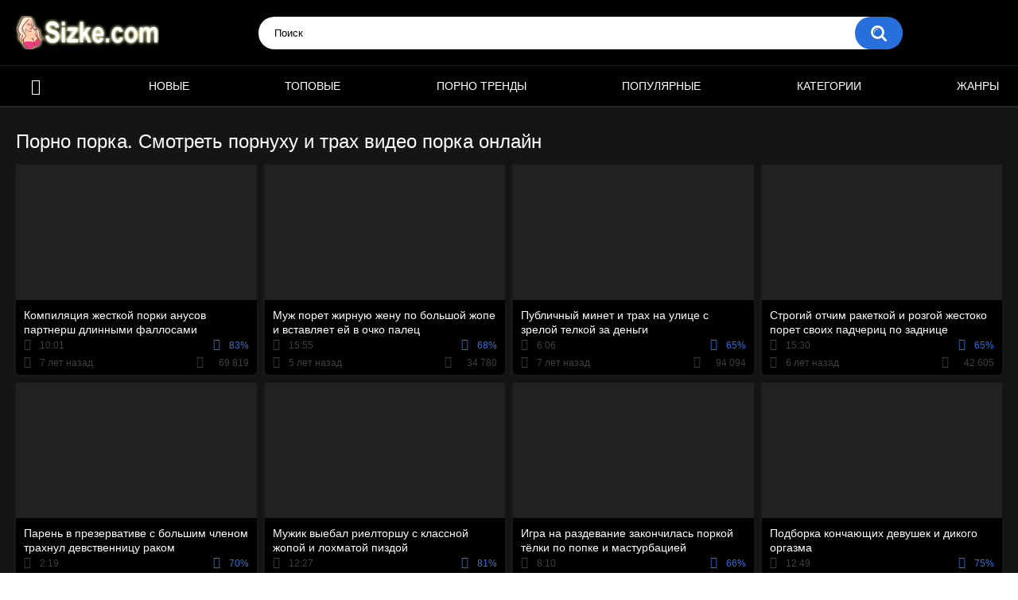

--- FILE ---
content_type: text/html; charset=utf-8
request_url: http://sizke.me/tags/porka/
body_size: 29325
content:
<!DOCTYPE html>
<html lang="ru">
<head>
	<title>Порно порка. Смотреть порнуху и трах порка на Sizke.me</title>
	<meta http-equiv="Content-Type" content="text/html; charset=utf-8"/>
	<meta name="description" content="Смотреть трах видео порка и порнуху со словами порку, порке, поркой."/>
	<meta name="keywords" content="порка,порку, порке, поркой."/>
	<meta name="generator" content="KVS CMS"/>
	<meta name="viewport" content="width=device-width, initial-scale=1">      

<link href="http://sizke.me/tags/porka/" rel="canonical" />
	<link rel="alternate" media="only screen and (max-width: 640px)" href="https://sizzgo2.site/tags/porka/">
	
			<link href="http://sizke.me/rss/tags/porka/" rel="alternate" type="application/rss+xml"/>
	    <link rel="preload" href="http://sizke.me/images/fonts/icomoon.ttf?nddhpi" as="font" crossorigin>
    <link rel="preload" as="image" href="http://sizke.me/images/logo.png">
				<style>.select2-container{box-sizing:border-box;display:inline-block;margin:0;position:relative;vertical-align:middle}.select2-container .select2-selection--single{box-sizing:border-box;cursor:pointer;display:block;height:28px;user-select:none;-webkit-user-select:none}.select2-container .select2-selection--single .select2-selection__rendered{display:block;padding-left:8px;padding-right:20px;overflow:hidden;text-overflow:ellipsis;white-space:nowrap}.select2-container .select2-selection--single .select2-selection__clear{position:relative}.select2-container[dir="rtl"] .select2-selection--single .select2-selection__rendered{padding-right:8px;padding-left:20px}.select2-container .select2-selection--multiple{box-sizing:border-box;cursor:pointer;display:block;min-height:32px;user-select:none;-webkit-user-select:none}.select2-container .select2-selection--multiple .select2-selection__rendered{display:inline-block;overflow:hidden;padding-left:8px;text-overflow:ellipsis;white-space:nowrap}.select2-container .select2-search--inline{float:left}.select2-container .select2-search--inline .select2-search__field{box-sizing:border-box;border:none;font-size:100%;margin-top:5px;padding:0}.select2-container .select2-search--inline .select2-search__field::-webkit-search-cancel-button{-webkit-appearance:none}.select2-dropdown{background-color:white;border:1px solid #aaa;border-radius:4px;box-sizing:border-box;display:block;position:absolute;left:-100000px;width:100%;z-index:1051}.select2-results{display:block}.select2-results__options{list-style:none;margin:0;padding:0}.select2-results__option{padding:6px;user-select:none;-webkit-user-select:none}.select2-results__option[aria-selected]{cursor:pointer}.select2-container--open .select2-dropdown{left:0}.select2-container--open .select2-dropdown--above{border-bottom:none;border-bottom-left-radius:0;border-bottom-right-radius:0}.select2-container--open .select2-dropdown--below{border-top:none;border-top-left-radius:0;border-top-right-radius:0}.select2-search--dropdown{display:block;padding:4px}.select2-search--dropdown .select2-search__field{padding:4px;width:100%;box-sizing:border-box}.select2-search--dropdown .select2-search__field::-webkit-search-cancel-button{-webkit-appearance:none}.select2-search--dropdown.select2-search--hide{display:none}.select2-close-mask{border:0;margin:0;padding:0;display:block;position:fixed;left:0;top:0;min-height:100%;min-width:100%;height:auto;width:auto;opacity:0;z-index:99;background-color:#fff;filter:alpha(opacity=0)}.select2-hidden-accessible{border:0 !important;clip:rect(0 0 0 0) !important;-webkit-clip-path:inset(50%) !important;clip-path:inset(50%) !important;height:1px !important;overflow:hidden !important;padding:0 !important;position:absolute !important;width:1px !important;white-space:nowrap !important}.select2-container--default .select2-selection--single{background-color:#fff;border:1px solid #aaa;border-radius:4px}.select2-container--default .select2-selection--single .select2-selection__rendered{color:#444;line-height:28px}.select2-container--default .select2-selection--single .select2-selection__clear{cursor:pointer;float:right;font-weight:bold}.select2-container--default .select2-selection--single .select2-selection__placeholder{color:#999}.select2-container--default .select2-selection--single .select2-selection__arrow{height:26px;position:absolute;top:1px;right:1px;width:20px}.select2-container--default .select2-selection--single .select2-selection__arrow b{border-color:#888 transparent transparent transparent;border-style:solid;border-width:5px 4px 0 4px;height:0;left:50%;margin-left:-4px;margin-top:-2px;position:absolute;top:50%;width:0}.select2-container--default[dir="rtl"] .select2-selection--single .select2-selection__clear{float:left}.select2-container--default[dir="rtl"] .select2-selection--single .select2-selection__arrow{left:1px;right:auto}.select2-container--default.select2-container--disabled .select2-selection--single{background-color:#eee;cursor:default}.select2-container--default.select2-container--disabled .select2-selection--single .select2-selection__clear{display:none}.select2-container--default.select2-container--open .select2-selection--single .select2-selection__arrow b{border-color:transparent transparent #888 transparent;border-width:0 4px 5px 4px}.select2-container--default .select2-selection--multiple{background-color:white;border:1px solid #aaa;border-radius:4px;cursor:text}.select2-container--default .select2-selection--multiple .select2-selection__rendered{box-sizing:border-box;list-style:none;margin:0;padding:0 5px;width:100%}.select2-container--default .select2-selection--multiple .select2-selection__rendered li{list-style:none}.select2-container--default .select2-selection--multiple .select2-selection__placeholder{color:#999;margin-top:5px;float:left}.select2-container--default .select2-selection--multiple .select2-selection__clear{cursor:pointer;float:right;font-weight:bold;margin-top:5px;margin-right:10px}.select2-container--default .select2-selection--multiple .select2-selection__choice{background-color:#e4e4e4;border:1px solid #aaa;border-radius:4px;cursor:default;float:left;margin-right:5px;margin-top:5px;padding:0 5px}.select2-container--default .select2-selection--multiple .select2-selection__choice__remove{color:#999;cursor:pointer;display:inline-block;font-weight:bold;margin-right:2px}.select2-container--default .select2-selection--multiple .select2-selection__choice__remove:hover{color:#333}.select2-container--default[dir="rtl"] .select2-selection--multiple .select2-selection__choice,.select2-container--default[dir="rtl"] .select2-selection--multiple .select2-selection__placeholder,.select2-container--default[dir="rtl"] .select2-selection--multiple .select2-search--inline{float:right}.select2-container--default[dir="rtl"] .select2-selection--multiple .select2-selection__choice{margin-left:5px;margin-right:auto}.select2-container--default[dir="rtl"] .select2-selection--multiple .select2-selection__choice__remove{margin-left:2px;margin-right:auto}.select2-container--default.select2-container--focus .select2-selection--multiple{border:solid black 1px;outline:0}.select2-container--default.select2-container--disabled .select2-selection--multiple{background-color:#eee;cursor:default}.select2-container--default.select2-container--disabled .select2-selection__choice__remove{display:none}.select2-container--default.select2-container--open.select2-container--above .select2-selection--single,.select2-container--default.select2-container--open.select2-container--above .select2-selection--multiple{border-top-left-radius:0;border-top-right-radius:0}.select2-container--default.select2-container--open.select2-container--below .select2-selection--single,.select2-container--default.select2-container--open.select2-container--below .select2-selection--multiple{border-bottom-left-radius:0;border-bottom-right-radius:0}.select2-container--default .select2-search--dropdown .select2-search__field{border:1px solid #aaa}.select2-container--default .select2-search--inline .select2-search__field{background:transparent;border:none;outline:0;box-shadow:none;-webkit-appearance:textfield}.select2-container--default .select2-results>.select2-results__options{max-height:200px;overflow-y:auto}.select2-container--default .select2-results__option[role=group]{padding:0}.select2-container--default .select2-results__option[aria-disabled=true]{color:#999}.select2-container--default .select2-results__option[aria-selected=true]{background-color:#ddd}.select2-container--default .select2-results__option .select2-results__option{padding-left:1em}.select2-container--default .select2-results__option .select2-results__option .select2-results__group{padding-left:0}.select2-container--default .select2-results__option .select2-results__option .select2-results__option{margin-left:-1em;padding-left:2em}.select2-container--default .select2-results__option .select2-results__option .select2-results__option .select2-results__option{margin-left:-2em;padding-left:3em}.select2-container--default .select2-results__option .select2-results__option .select2-results__option .select2-results__option .select2-results__option{margin-left:-3em;padding-left:4em}.select2-container--default .select2-results__option .select2-results__option .select2-results__option .select2-results__option .select2-results__option .select2-results__option{margin-left:-4em;padding-left:5em}.select2-container--default .select2-results__option .select2-results__option .select2-results__option .select2-results__option .select2-results__option .select2-results__option .select2-results__option{margin-left:-5em;padding-left:6em}.select2-container--default .select2-results__option--highlighted[aria-selected]{background-color:#5897fb;color:white}.select2-container--default .select2-results__group{cursor:default;display:block;padding:6px}.select2-container--classic .select2-selection--single{background-color:#f7f7f7;border:1px solid #aaa;border-radius:4px;outline:0;background-image:-webkit-linear-gradient(top, #fff 50%, #eee 100%);background-image:-o-linear-gradient(top, #fff 50%, #eee 100%);background-image:linear-gradient(to bottom, #fff 50%, #eee 100%);background-repeat:repeat-x;filter:progid:DXImageTransform.Microsoft.gradient(startColorstr='#FFFFFFFF', endColorstr='#FFEEEEEE', GradientType=0)}.select2-container--classic .select2-selection--single:focus{border:1px solid #5897fb}.select2-container--classic .select2-selection--single .select2-selection__rendered{color:#444;line-height:28px}.select2-container--classic .select2-selection--single .select2-selection__clear{cursor:pointer;float:right;font-weight:bold;margin-right:10px}.select2-container--classic .select2-selection--single .select2-selection__placeholder{color:#999}.select2-container--classic .select2-selection--single .select2-selection__arrow{background-color:#ddd;border:none;border-left:1px solid #aaa;border-top-right-radius:4px;border-bottom-right-radius:4px;height:26px;position:absolute;top:1px;right:1px;width:20px;background-image:-webkit-linear-gradient(top, #eee 50%, #ccc 100%);background-image:-o-linear-gradient(top, #eee 50%, #ccc 100%);background-image:linear-gradient(to bottom, #eee 50%, #ccc 100%);background-repeat:repeat-x;filter:progid:DXImageTransform.Microsoft.gradient(startColorstr='#FFEEEEEE', endColorstr='#FFCCCCCC', GradientType=0)}.select2-container--classic .select2-selection--single .select2-selection__arrow b{border-color:#888 transparent transparent transparent;border-style:solid;border-width:5px 4px 0 4px;height:0;left:50%;margin-left:-4px;margin-top:-2px;position:absolute;top:50%;width:0}.select2-container--classic[dir="rtl"] .select2-selection--single .select2-selection__clear{float:left}.select2-container--classic[dir="rtl"] .select2-selection--single .select2-selection__arrow{border:none;border-right:1px solid #aaa;border-radius:0;border-top-left-radius:4px;border-bottom-left-radius:4px;left:1px;right:auto}.select2-container--classic.select2-container--open .select2-selection--single{border:1px solid #5897fb}.select2-container--classic.select2-container--open .select2-selection--single .select2-selection__arrow{background:transparent;border:none}.select2-container--classic.select2-container--open .select2-selection--single .select2-selection__arrow b{border-color:transparent transparent #888 transparent;border-width:0 4px 5px 4px}.select2-container--classic.select2-container--open.select2-container--above .select2-selection--single{border-top:none;border-top-left-radius:0;border-top-right-radius:0;background-image:-webkit-linear-gradient(top, #fff 0%, #eee 50%);background-image:-o-linear-gradient(top, #fff 0%, #eee 50%);background-image:linear-gradient(to bottom, #fff 0%, #eee 50%);background-repeat:repeat-x;filter:progid:DXImageTransform.Microsoft.gradient(startColorstr='#FFFFFFFF', endColorstr='#FFEEEEEE', GradientType=0)}.select2-container--classic.select2-container--open.select2-container--below .select2-selection--single{border-bottom:none;border-bottom-left-radius:0;border-bottom-right-radius:0;background-image:-webkit-linear-gradient(top, #eee 50%, #fff 100%);background-image:-o-linear-gradient(top, #eee 50%, #fff 100%);background-image:linear-gradient(to bottom, #eee 50%, #fff 100%);background-repeat:repeat-x;filter:progid:DXImageTransform.Microsoft.gradient(startColorstr='#FFEEEEEE', endColorstr='#FFFFFFFF', GradientType=0)}.select2-container--classic .select2-selection--multiple{background-color:white;border:1px solid #aaa;border-radius:4px;cursor:text;outline:0}.select2-container--classic .select2-selection--multiple:focus{border:1px solid #5897fb}.select2-container--classic .select2-selection--multiple .select2-selection__rendered{list-style:none;margin:0;padding:0 5px}.select2-container--classic .select2-selection--multiple .select2-selection__clear{display:none}.select2-container--classic .select2-selection--multiple .select2-selection__choice{background-color:#e4e4e4;border:1px solid #aaa;border-radius:4px;cursor:default;float:left;margin-right:5px;margin-top:5px;padding:0 5px}.select2-container--classic .select2-selection--multiple .select2-selection__choice__remove{color:#888;cursor:pointer;display:inline-block;font-weight:bold;margin-right:2px}.select2-container--classic .select2-selection--multiple .select2-selection__choice__remove:hover{color:#555}.select2-container--classic[dir="rtl"] .select2-selection--multiple .select2-selection__choice{float:right}.select2-container--classic[dir="rtl"] .select2-selection--multiple .select2-selection__choice{margin-left:5px;margin-right:auto}.select2-container--classic[dir="rtl"] .select2-selection--multiple .select2-selection__choice__remove{margin-left:2px;margin-right:auto}.select2-container--classic.select2-container--open .select2-selection--multiple{border:1px solid #5897fb}.select2-container--classic.select2-container--open.select2-container--above .select2-selection--multiple{border-top:none;border-top-left-radius:0;border-top-right-radius:0}.select2-container--classic.select2-container--open.select2-container--below .select2-selection--multiple{border-bottom:none;border-bottom-left-radius:0;border-bottom-right-radius:0}.select2-container--classic .select2-search--dropdown .select2-search__field{border:1px solid #aaa;outline:0}.select2-container--classic .select2-search--inline .select2-search__field{outline:0;box-shadow:none}.select2-container--classic .select2-dropdown{background-color:#fff;border:1px solid transparent}.select2-container--classic .select2-dropdown--above{border-bottom:none}.select2-container--classic .select2-dropdown--below{border-top:none}.select2-container--classic .select2-results>.select2-results__options{max-height:200px;overflow-y:auto}.select2-container--classic .select2-results__option[role=group]{padding:0}.select2-container--classic .select2-results__option[aria-disabled=true]{color:grey}.select2-container--classic .select2-results__option--highlighted[aria-selected]{background-color:#3875d7;color:#fff}.select2-container--classic .select2-results__group{cursor:default;display:block;padding:6px}.select2-container--classic.select2-container--open .select2-dropdown{border-color:#5897fb}/* NOTE *//* .place ~ .item:nth-of-type such selection usedin case of banner or sidebar is placed on one line with items *//* NOTE */@import "https://fonts.googleapis.com/css?family=Roboto:400,500,700&amp;subset=cyrillic";@font-face {font-family: "icomoon";src: url("/images/fonts/icomoon.eot?nddhpi");src: url("/images/fonts/icomoon.eot?nddhpi#iefix")format("embedded-opentype"),url("/images/fonts/icomoon.ttf?nddhpi") format("truetype"),url("/images/fonts/icomoon.woff?nddhpi") format("woff"),url("/images/fonts/icomoon.svg?nddhpi#icomoon") format("svg");font-weight: normal;font-style: normal;font-display: swap;}body,div,dl,dt,dd,ul,ol,li,h1,h2,h3,h4,h5,h6,pre,form,fieldset,input,textarea,p,blockquote,th,td {margin: 0;padding: 0;}fieldset,img {border: 0;}* {outline: none;text-decoration: none;}img,object,embed {vertical-align: bottom;}*,*:before,*:after {-webkit-box-sizing: border-box;box-sizing: border-box;}address,caption,cite,code,dfn,em,th,var {font-style: normal;font-weight: normal;}ol,ul {list-style: none;}caption,th {text-align: left;}h1,h2,h3,h4,h5,h6 {font-size: 100%;font-weight: normal;}p.text {font-size: 1.8rem;font-weight: 500;color: #fff;margin: 0 0 2.5rem;width: 100%;display: block;}q:before,q:after {content: "";}a * {cursor: pointer;}html {height: 100%;background: #ffffff;font-size: 62.5%;}body {font: 400 14px/1.2 -apple-system,BlinkMacSystemFont,"Segoe UI",Roboto,Oxygen-Sans,Ubuntu,Cantarell,"Helvetica Neue",sans-serif;min-height: 100%;min-width: 320px;position: relative;color: #fff;-webkit-text-size-adjust: none;-ms-text-size-adjust: none;}a {color: #fff;text-decoration: none;cursor: pointer;-webkit-transition: color 0.3s, background-color 0.3s;transition: color 0.3s, background-color 0.3s;}.no-touch a:hover {color: #276fdb;}input,select,textarea {font-size: 13px;line-height: 1.2;font-family: -apple-system,BlinkMacSystemFont,"Segoe UI",Roboto,Oxygen-Sans,Ubuntu,Cantarell,"Helvetica Neue",sans-serif;}.container {margin: 0 auto;overflow: hidden;position: relative;background-color: #151515;}.hidden {display: none;}/* .movable-top,.movable-bottom {position: relative;} */.country {margin: 1px 3px 1px 0;}.page-error {padding: 10px;background: transparent;color: #e62117;border: 1px solid #e62117;font-size: 30px;line-height: 34px;text-align: center;margin: 20px 0 0;border-radius: 3px;-webkit-border-radius: 3px;}.icon:before {font-family: "icomoon" !important;speak: none;font-style: normal;font-weight: normal;font-variant: normal;text-transform: none;-webkit-font-smoothing: antialiased;-moz-osx-font-smoothing: grayscale;}.icon-time:before {content: "\e91d";}.icon-categories:before {content: "\e903";}.icon-eye:before {content: "\e909";}.icon-comment:before {content: "\e914";}.icon-calendar:before {content: "\e902";}.icon-info:before {content: "\e90e";}.icon-flag:before {content: "\e90a";}.icon-album:before {content: "\e900";}.icon-share:before {content: "\e91a";}.icon-member:before {content: "\e913";}.icon-add:before {content: "\e917";}.icon-video:before {content: "\e91c";}.icon-categories:before {content: "\e903";}.icon-world:before {content: "\e908";}.icon-model:before {content: "\e915";}/* forms */form .section-title {color: #ccc;font-size: 18px;font-weight: 500;margin: 1rem 0;display: block;}form .section-title.expand,form .section-title.collapse {position: relative;cursor: pointer;display: inline-block;}form .section-title.expand:hover,form .section-title.collapse:hover {color: #276fdb;}form .section-title.collapse:after,form .section-title.expand:after {content: "\e901";display: block;position: absolute;margin-left: 10px;-webkit-backface-visibility: hidden;backface-visibility: hidden;left: 100%;top: 50%;-webkit-transform: translateY(-50%);transform: translateY(-50%);font-family: "icomoon" !important;speak: none;font-style: normal;font-weight: normal;font-variant: normal;text-transform: none;line-height: 1;-webkit-font-smoothing: antialiased;-moz-osx-font-smoothing: grayscale;z-index: 1;font-size: 6px;-webkit-transition: -webkit-transform 0.3s;transition: -webkit-transform 0.3s;transition: transform 0.3s;transition: transform 0.3s, -webkit-transform 0.3s;}form .section-title.collapse:after {-webkit-transform: translateY(-50%) rotate(180deg);transform: translateY(-50%) rotate(180deg);}form .row {display: block;position: relative;width: 100%;margin: 0 0 2rem;line-height: 0;}.message-form form .row {width: 100%;max-width: 100%;}form .row:last-child {margin: 0;}form label {display: block;color: #ccc;margin: 0 0 5px;font-weight: 500;line-height: 1.2;font-size: 14px;}form label.field-label:after {content: ":";}form label.field-label.required:after {content: " (*):";}form .bottom label {font-size: 12px;color: #9f9f9f;margin: 0 0 7px;}form .bottom label.field-label {color: #ccc;font-size: 14px;font-weight: 500;}form .button-group .row {margin: 6px 0 0 0;}.button-group {margin: 0 0 2rem;}.two-sections .button-group {margin: 0;}form .button-group .row:first-child {margin: 0;}form .button-group .row label {margin: 0 0 5px;cursor: pointer;}form .radio,form .checkbox {display: none;}form .radio + label,form .radio + span,form .checkbox + label,form .checkbox + span {position: relative;padding-left: 24px !important;cursor: pointer;}form .radio + span {line-height: 1.2;}form .checkbox + label::before,form .checkbox + span::before {content: "\e904";position: absolute;left: 0;top: -2px;z-index: 2;width: 20px;height: 20px;border-radius: 5px;border: 1px solid #3f3f3f;background-color: #262626;font-family: "icomoon" !important;speak: none;font-style: normal;font-weight: normal;font-variant: normal;text-transform: none;line-height: 1;color: #262626;font-size: 11px;text-align: center;padding: 3px 0 0;-webkit-font-smoothing: antialiased;-moz-osx-font-smoothing: grayscale;-webkit-transition: background-color 0.3s, border 0.3s, color 0.3s;transition: background-color 0.3s, border 0.3s, color 0.3s;}form .checkbox:checked + label::before,form .checkbox:checked + span::before {background-color: #276fdb;border: 1px solid #276fdb;color: #fff;}form .radio + span::before,form .radio + label::before {content: "";position: absolute;left: 0;top: -2px;z-index: 2;width: 20px;height: 20px;border-radius: 10px;border: 2px solid #3f3f3f;background-color: #262626;padding: 3px 0 0;-webkit-transition: background-color 0.3s, border 0.3s, color 0.3s;transition: background-color 0.3s, border 0.3s, color 0.3s;}form .radio:checked + span::before,form .radio:checked + label::before {background-color: #276fdb;border: 5px solid #e0dfdf;}form .submit {text-align: center;color: #ffffff;text-transform: uppercase;font-weight: 500;font-size: 14px;padding: 12px 30px;cursor: pointer;border: 0;min-width: 140px;-webkit-appearance: none;background-color: #276fdb;border-radius: 20px;-webkit-transition: background-color 0.3s, color 0.3s;transition: background-color 0.3s, color 0.3s;-webkit-box-ordinal-group: 3;-ms-flex-order: 2;order: 2;}.no-touch form .submit:hover {background-color: #212121;color: #fff;}.sidebar form .submit {min-width: 154px;}.margin-fix .bottom .submit.active,.margin-fix .bottom .submit.right.active,form .submit.active {background-color: #276fdb;color: #fff;}.margin-fix .bottom .submit:disabled,.margin-fix .bottom .submit.right:disabled,form .submit:disabled {pointer-events: none;color: #3f3f3f;}form .textfield,form .textarea,form .selectbox,form .file {border: 1px solid #262626;padding: 12px 20px;color: #fff;background: #2e2e2e;width: 100%;border-radius: 20px;height: 40px;}form .textarea {resize: none;min-height: 120px;}form .selectbox {padding: 10px 20px;}form .date {font-size: 0;}form .date .selectbox {width: auto;margin-right: 10px;}form .date .select2-container {width: calc(33.33% - 5px) !important;margin: 0 5px 0 0;}form .date .select2-container:last-child {margin: 0;}form .file {position: absolute;left: 0;top: 0;bottom: 0;padding: 0;opacity: 0;-ms-filter: "progid:DXImageTransform.Microsoft.Alpha(Opacity=0)";filter: alpha(opacity=0);cursor: pointer;}form .file[disabled] {cursor: default;}form .textfield.error,form .textarea.error,form .selectbox.error,form .selectbox.error + .select2-container--default .select2-selection--single,form .file.error,form fieldset.error .textfield,form fieldset.error .textarea,form fieldset.error .selectbox,form fieldset.error .file {border: 2px solid #f30702;}form .file-control {position: relative;width: 100%;margin: 0 0 2rem;}form .file-control .textfield {padding-left: 24px;}form .file-control .button {position: absolute;left: 6px;top: 5px;border-radius: 15px;text-align: center;font-weight: 500;padding: 15px 10px;font-size: 13px;color: #fff;background-color: #212121;}form .file-control .button.disabled {color: #a2a2a2;background: #383838;}form .list-selector-popup {position: absolute;width: 100%;height: 160px;left: 0;bottom: 52px;border-radius: 5px;-webkit-box-shadow: -1px 1px 5px rgba(33, 33, 33, 0.65);box-shadow: -1px 1px 5px rgba(33, 33, 33, 0.65);z-index: 10000;background-color: #000;}form .list-selector-popup:after {position: absolute;content: "";width: 10px;height: 10px;background-color: #2e2e2e;left: 50%;-webkit-transform: translateX(-50%) rotate(45deg);transform: translateX(-50%) rotate(45deg);-webkit-box-shadow: -1px 1px 5px rgba(33, 33, 33, 0.65);box-shadow: -1px 1px 5px rgba(33, 33, 33, 0.65);bottom: -5px;z-index: 10000;}form .list-selector-popup:before {position: absolute;content: "";width: 40px;height: 7px;background-color: #2e2e2e;left: 50%;-webkit-transform: translateX(-50%);transform: translateX(-50%);bottom: 0;z-index: 10001;}form .list-selector-popup .button-group {overflow-y: scroll;overflow-x: hidden;position: absolute;top: 8px;left: 8px;bottom: 30px;right: 8px;}form .list-selector-popup .button-group .group-title {margin: 0 5px 10px 0;padding: 3px;line-height: 1.2;background: #212121;font-weight: 800;}form .list-selector-popup .button-group .item {display: inline-block;width: 31%;padding: 3px 0 10px;vertical-align: top;}.fancybox-inner form .list-selector-popup .button-group .item {width: 49%;}.fancybox-outer,.fancybox-inner {height: auto !important;}form .list-selector-popup .button-group .item label {color: #fff;font-size: 12px;cursor: pointer;position: relative;padding: 0 0 0 25px;}form .list-selector-popup .filter {position: absolute;bottom: 0;left: 0;right: 0;background: #c8c8c8;border: none;}form .list-selector-popup .filter input {width: 100%;height: 100%;padding: 8px 10px;border: none;color: #fff;background: #2e2e2e;font-weight: 400;line-height: 14px;}form .bottom {position: relative;display: -webkit-inline-box;display: -ms-inline-flexbox;display: inline-flex;-ms-flex-wrap: wrap;flex-wrap: wrap;}form .bottom a {color: #fff;font-size: 12px;line-height: 20px;text-decoration: none;font-weight: 500;text-transform: uppercase;-webkit-transition: color 0.3s;transition: color 0.3s;}form .bottom .links {width: 100%;-webkit-box-ordinal-group: 2;-ms-flex-order: 1;order: 1;margin: 0 0 2.7rem;}form .bottom .links p:first-child a {font-weight: bold;color: #276fdb;}form .bottom .links p:first-child a:hover {color: #fff;}form .bottom .submit.right {float: right;margin: 0 0 0 10px;}.no-touch form .bottom a:hover {color: #276fdb;}.no-touch form .bottom .submit.right:hover {background-color: #276fdb;color: #fff;}form .captcha-control {width: 100%;}form .captcha-control .image {margin: 0 0 2rem;overflow: hidden;}form .captcha-control .image img {display: block;width: 165px;height: 68px;margin: 0 1rem 1rem 0;float: left;}form .captcha-control .image .textfield {width: 150px;}form [data-name="code"] {margin: 0 0 2rem;min-height: 78px;}form .success {margin: 1rem;padding: 2.5rem 2rem;background: #276fdb;color: #fff;font-weight: 500;font-size: 14px;border-radius: 1.5rem;width: 100%;text-align: center;}.fancybox-outer form .success {width: auto;margin: 3rem;}form .generic-error {text-align: center;padding: 10px;color: #f30702;border: 2px solid #f30702;font-size: 14px;font-weight: bold;line-height: 16px;border-radius: 3px;-webkit-border-radius: 3px;margin: 0 0 10px;}form .info-message {display: inline-block;position: relative;margin: 0 1rem 1rem 1rem;padding: 1rem;font-size: 14px;background: #444444;border-radius: 10px;-webkit-border-radius: 10px;}form .info-message:before {position: absolute;content: "";width: 10px;height: 10px;background-color: #444444;left: 20px;-webkit-transform: rotate(45deg);transform: rotate(45deg);top: -5px;}form .info-message .bottom {display: block;padding: 1rem 0 0;}form .info-message .submit {font-size: 12px;min-width: auto;margin: 5px 5px 0 0;}form .field-error {display: none;padding: 5px 0 0 0;color: #f30702;font-size: 14px;font-weight: 500;line-height: 1.2;}form .field-error label {margin: 0;}form .smileys-support {position: relative;}form .smileys-support .textarea {border-radius: 0 0 20px 20px;}form .smileys-support .smileys-bar {background: #444444;padding: 2px 10px 4px;cursor: default;font-size: 0;border-radius: 20px 20px 0 0;}form .smileys-support img {cursor: pointer;margin-right: 5px;}form .smileys-support img:last-child {margin: 0;}form .progressbar {position: absolute;z-index: 1200;width: 60%;left: 50%;top: 50%;-webkit-transform: translate(-50%, -50%);transform: translate(-50%, -50%);height: 5.0rem;border: 0.2rem solid #276fdb;padding: 0.8rem;border-radius: 2.4rem;background: #151515;}form .progressbar .text {position: absolute;width: 100%;top: 1rem;height: 3rem;font-size: 2.2rem;line-height: 3rem;text-align: center;}form .progressbar .progress {width: 0;height: 3rem;background: #276fdb;border-radius: 2rem;}/* toggle button */.toggle-button {color: #fff;border: 1px solid #3f3f3f;text-transform: uppercase;font-size: 14px;font-weight: 500;padding: 2.7rem 9px 2.7rem 2.9rem;cursor: pointer;background-color: #000;border-radius: 20px;display: -webkit-box;display: -ms-flexbox;display: flex;-webkit-box-align: center;-ms-flex-align: center;align-items: center;-webkit-transition: background-color 0.3s, color 0.3s, border 0.3s;transition: background-color 0.3s, color 0.3s, border 0.3s;cursor: pointer;}.toggle-button * {cursor: pointer;}.toggle-button input::before {position: absolute;content: "";top: 50%;left: 50%;-webkit-transform: translate(-50%, -50%);transform: translate(-50%, -50%);width: 20px;height: 20px;border: 2px solid #d4d4d4;background-color: #000;border-radius: 50%;z-index: 1;-webkit-transition: border 0.3s, background-color 0.3s;transition: border 0.3s, background-color 0.3s;}.toggle-button.inversed.active input::before {border: 5px solid #ffffff;background-color: #276fdb;}.toggle-button.active {color: #ffffff;background-color: #276fdb;}.toggle-button.inversed {border: 1px solid #e4e4e4;background: #f1f1f1;color: #222;}.toggle-button.inversed label {color: #222;}.toggle-button.inversed.active {color: #ffffff;border: 1px solid #276fdb;background-color: #276fdb;}.toggle-button.inversed.active label {color: #ffffff;}.toggle-button.done {pointer-events: none;}.toggle-button.done *,.toggle-button.disabled * {cursor: default;}/* top links */.top-links {background: #000;border-bottom: 2px solid #276fdb;padding: 6px 20px;font-size: 12px;}.top-links .center-hold {display: -webkit-box;display: -ms-flexbox;display: flex;-webkit-box-align: center;-ms-flex-align: center;align-items: center;}.member-links {margin-left: auto;}.network ul {display: -webkit-box;display: -ms-flexbox;display: flex;-webkit-box-align: center;-ms-flex-align: center;align-items: center;}.network li {margin-right: 20px;}.network li:last-child {margin: 0;}.network a {color: #fff;display: block;position: relative;padding-left: 14px;-webkit-transition: color 0.3s;transition: color 0.3s;}.network a::before {position: absolute;content: "";width: 9px;height: 9px;border-radius: 50%;z-index: 1;background-color: #276fdb;left: 0;top: 50%;-webkit-transform: translateY(-50%);transform: translateY(-50%);}.network a:hover {color: #276fdb;}.network .more {display: none;}.member-links ul {display: -webkit-box;display: -ms-flexbox;display: flex;-webkit-box-align: center;-ms-flex-align: center;align-items: center;}.member-links li {padding: 0 20px 0 0;color: #fff;}.btn-icon {position: relative;padding-left: 39px;}.member-links .btn-icon {padding-left: 34px;}.btn-icon:before {font-family: "icomoon" !important;speak: none;font-style: normal;font-weight: normal;font-variant: normal;text-transform: none;line-height: 1;-webkit-font-smoothing: antialiased;-moz-osx-font-smoothing: grayscale;position: absolute;left: 0;top: 0;z-index: 1;}.login-btn:before {content: "\e913";top: 50%;left: 15px;-webkit-transform: translateY(-50%);transform: translateY(-50%);font-size: 14px;}.signup-btn:before {content: "\e90f";top: 50%;left: 15px;-webkit-transform: translateY(-50%);transform: translateY(-50%);font-size: 14px;}.logout-btn:before {content: "\e916";top: 50%;left: 15px;-webkit-transform: translateY(-50%);transform: translateY(-50%);font-size: 14px;}.member-links a {color: #ffffff;background-color: transparent;-webkit-transition: background-color 0.3s;transition: background-color 0.3s;line-height: 30px;display: block;display: block;margin: 0 -20px 0 0;border-radius: 15px;padding: 0 15px;}.member-links a.disabled {color: #fff;}.no-touch .member-links a:hover,.no-touch .member-links a.disabled:hover {background-color: #276fdb;color: #fff;}/* header */.header {z-index: 20;padding: 20px;display: -webkit-box;display: -ms-flexbox;display: flex;-webkit-box-align: center;-ms-flex-align: center;align-items: center;background-color: #000;}.logo {-webkit-box-ordinal-group: 2;-ms-flex-order: 1;order: 1;-webkit-box-flex: 0;}.logo a {display: block;}.search {-webkit-box-ordinal-group: 3;-ms-flex-order: 2;order: 2;-webkit-box-flex: 1;-ms-flex: 1 1;flex: 1 1;display: -webkit-box;display: -ms-flexbox;display: flex;-webkit-box-pack: center;-ms-flex-pack: center;justify-content: center;padding: 0 10px;}.search form {-webkit-box-flex: 0;-ms-flex: 0 1 810px;flex: 0 1 810px;position: relative;padding: 0 10px 0 0;border-radius: 20px;-webkit-box-shadow: 0 3px 7px rgba(0, 0, 0, 0.08);box-shadow: 0 3px 7px rgba(0, 0, 0, 0.08);}.search .search-text input {width: 100%;border: 0;background: none;border-radius: 20px;background-color: #fff;color: #000000;font-size: 13px;padding: 13px 60px 13px 20px;}.search-text input::-webkit-input-placeholder {color: #000000;-webkit-transition: color 0.3s;transition: color 0.3s;}.search-text input:-ms-input-placeholder {color: #000000;-webkit-transition: color 0.3s;transition: color 0.3s;}.search-text input::-ms-input-placeholder {color: #000000;-webkit-transition: color 0.3s;transition: color 0.3s;}.search-text input::placeholder {color: #000000;-webkit-transition: color 0.3s;transition: color 0.3s;}.search-text input:focus::-webkit-input-placeholder {color: transparent;}.search-text input:focus:-ms-input-placeholder {color: transparent;}.search-text input:focus::-ms-input-placeholder {color: transparent;}.search-text input:focus::placeholder {color: transparent;}.search .search-text input:focus {outline: none;}.search .search-button {position: absolute;top: 0;right: 0;height: 100%;width: 60px;background: #276fdb url("/images/search.svg") center no-repeat;text-indent: -1000px;overflow: hidden;cursor: pointer;border-radius: 20px;-webkit-transition: background 0.3s;transition: background 0.3s;}.no-touch .search .search-button:hover {background-color: #1554b2;}.social-bookmarks {-webkit-box-ordinal-group: 4;-ms-flex-order: 3;order: 3;-webkit-box-flex: 0;-ms-flex: 0 0 220px;flex: 0 0 220px;}.addthis_toolbox.addthis_32x32_style span {background-color: #212121 !important;border-radius: 50%;height: 40px !important;width: 40px !important;text-align: center;padding: 5px 0 0;-webkit-box-sizing: border-box;box-sizing: border-box;-webkit-transition: background-color 0.3s;transition: background-color 0.3s;}.addthis_toolbox a {margin: 0 !important;}.addthis_toolbox.addthis_32x32_style a:hover span {background-color: #3f3f3f !important;}.addthis_toolbox {font-size: 0;}.at-icon {height: 30px !important;width: 30px !important;}/* navigation */.header + nav {border: 1px solid #1b1b1b;-webkit-box-shadow: 0 1px 0 #2c2d32;box-shadow: 0 1px 0 #2c2d32;border-left: 0;border-right: 0;background-color: #000;}.navigation {position: relative;}.navigation .button {display: none;width: 100%;padding: 8px 0;margin: 0;border: none;background: transparent;height: 38px;cursor: pointer;}.navigation .button .icon {display: inline-block;height: 20px;width: 29px;position: relative;}.navigation .button .ico-bar {background: #fff;height: 4px;width: 100%;position: absolute;-webkit-transition: 0.1s ease-in-out;transition: 0.1s ease-in-out;left: 0;}.navigation .button .ico-bar:first-child {top: 0;}.navigation .button .ico-bar:nth-child(2) {top: 8px;}.navigation .button .ico-bar:nth-child(3) {top: 16px;}.navigation.open .button .ico-bar {background: #276fdb;left: 4px;}.navigation.open .button .ico-bar:first-child {top: -2px;-webkit-transform: rotate(45deg) translate(5px, 9px);transform: rotate(45deg) translate(5px, 9px);}.navigation.open .button .ico-bar:nth-child(3) {top: 14px;-webkit-transform: rotate(-45deg) translate(2px, -6px);transform: rotate(-45deg) translate(2px, -6px);}.navigation.open .button .ico-bar:nth-child(2) {opacity: 0;-ms-filter: "progid:DXImageTransform.Microsoft.Alpha(Opacity=0)";filter: alpha(opacity=0);}.navigation {display: -webkit-box;display: -ms-flexbox;display: flex;-webkit-box-align: center;-ms-flex-align: center;align-items: center;max-width: 1260px;padding: 0 10px;width: 100%;margin: 0 auto;}.navigation .primary {font-size: 14px;font-weight: 500;text-transform: uppercase;display: -webkit-box;display: -ms-flexbox;display: flex;-webkit-box-flex: 1;-ms-flex: 1 1;flex: 1 1;-webkit-box-pack: justify;-ms-flex-pack: justify;justify-content: space-between;-webkit-box-align: center;-ms-flex-align: center;align-items: center;text-align: center;}.navigation .primary li:first-child {-webkit-box-flex: 0;-ms-flex: 0 0 50px;flex: 0 0 50px;-ms-flex-item-align: stretch;-ms-grid-row-align: stretch;align-self: stretch;}.navigation .primary a {display: block;padding: 17px 4px;text-transform: uppercase;position: relative;color: #fff;-webkit-transition: color 0.3s;transition: color 0.3s;white-space: nowrap;-webkit-box-flex: 1;-ms-flex: 1 1;flex: 1 1;}.navigation .primary a:before {position: absolute;content: "";left: 0;bottom: 0;background-color: #276fdb;height: 3px;width: 0;-webkit-transition: width 0.3s;transition: width 0.3s;}.no-touch .navigation .primary a:hover::before {width: 100%;}.no-touch .navigation .primary .highlight.drop a:hover::before {width: auto;}.no-touch .navigation .primary a:hover {color: #276fdb;}.navigation .primary .selected a {color: #276fdb;pointer-events: none;}#item1 {position: relative;font-size: 0;height: 100%;}#item1::after {position: absolute;content: "\e90d";font-family: "icomoon" !important;speak: none;font-style: normal;font-weight: normal;font-variant: normal;text-transform: none;line-height: 1;-webkit-font-smoothing: antialiased;-moz-osx-font-smoothing: grayscale;font-size: 20px;top: 50%;left: 50%;-webkit-transform: translate(-50%, -50%);transform: translate(-50%, -50%);}.navigation .primary .selected a::before {width: 100%;}.navigation .primary .drop {position: relative;-webkit-box-align: center;-ms-flex-align: center;align-items: center;}.navigation .primary .drop > a {position: relative;background-color: #212121;border-radius: 20px;-webkit-transition: background-color 0.3s, border-radius 0.3s;transition: background-color 0.3s, border-radius 0.3s;padding: 12px 38px 12px 54px;}.navigation .primary .drop > a:after {position: absolute;z-index: 1;content: "\e901";font-family: "icomoon" !important;speak: none;font-style: normal;font-weight: normal;font-variant: normal;text-transform: none;line-height: 1;-webkit-font-smoothing: antialiased;-moz-osx-font-smoothing: grayscale;font-size: 5px;top: calc(50% - 1px);right: 20px;will-change: transform;-webkit-backface-visibility: hidden;backface-visibility: hidden;-webkit-transform: translateY(-50%) rotate(0);transform: translateY(-50%) rotate(0);-webkit-transition: -webkit-transform 0.3s;transition: -webkit-transform 0.3s;transition: transform 0.3s;transition: transform 0.3s, -webkit-transform 0.3s;}.navigation .primary .drop > a:before {position: absolute;z-index: 1;content: "\e91b";font-family: "icomoon" !important;speak: none;font-style: normal;font-weight: normal;font-variant: normal;text-transform: none;line-height: 1;-webkit-font-smoothing: antialiased;-moz-osx-font-smoothing: grayscale;width: auto;height: auto;background: transparent;font-size: 20px;top: calc(50% - 1px);bottom: inherit;left: 20px;-webkit-transform: translateY(-50%);transform: translateY(-50%);}.navigation .primary ul {position: absolute;top: 40px;left: 0;z-index: 10;width: 100%;opacity: 0;visibility: hidden;-webkit-transform: translateY(-10px);transform: translateY(-10px);-webkit-transition: opacity 0.3s, visibility 0.3s, -webkit-transform 0.3s;transition: opacity 0.3s, visibility 0.3s, -webkit-transform 0.3s;transition: opacity 0.3s, visibility 0.3s, transform 0.3s;transition: opacity 0.3s, visibility 0.3s, transform 0.3s, -webkit-transform 0.3s;transition: opacity 0.3s, visibility 0.3s, transform 0.3s,-webkit-transform 0.3s;overflow: hidden;border-radius: 0 0 20px 20px;}.navigation .primary ul li {display: block;}.navigation .primary ul li a {background-color: #212121;color: #fff;padding: 12px 5px;-webkit-transition: background-color 0.3s, color 0.3s;transition: background-color 0.3s, color 0.3s;}.navigation .primary ul li a:before {display: none;}.navigation .primary .drop:focus ul,.navigation .primary .drop:hover ul {opacity: 1;visibility: visible;-webkit-transform: translateY(0);transform: translateY(0);}.navigation .primary .drop:hover > a {border-radius: 20px 20px 0 0;background-color: #276fdb;color: #fff;}.navigation .primary .drop:hover > a::after {-webkit-transform: translateY(-50%) rotate(180deg);transform: translateY(-50%) rotate(180deg);}.no-touch .navigation .primary ul li a:hover {background-color: #276fdb;color: #fff;}.navigation .primary ul li a {padding: 9px 5px;}.navigation .secondary li:first-child {border-left: none;}.navigation .secondary a {text-decoration: none;padding: 17px 6px;position: relative;display: block;white-space: nowrap;}.navigation .secondary a:before {position: absolute;content: "";left: 0;bottom: 0;background-color: #276fdb;height: 3px;width: 0;-webkit-transition: width 0.3s;transition: width 0.3s;}.no-touch .navigation .secondary a:hover {color: #276fdb;}.no-touch .navigation .secondary a:hover::before {width: 100%;}/* footer */.footer {width: 100%;background-color: #000000;}.footer .footer-wrap {max-width: 1235px;padding: 3rem 5px;margin: 0 auto;overflow: hidden;display: -webkit-box;display: -ms-flexbox;display: flex;-ms-flex-wrap: wrap;flex-wrap: wrap;-webkit-box-orient: vertical;-webkit-box-direction: normal;-ms-flex-direction: column;flex-direction: column;text-align: center;font-size: 12px;font-weight: 400;color: #383838;line-height: 18px;}.footer a {color: #ffffff;text-decoration: underline;}.footer a:hover {color: #ffffff;}.footer .nav {width: 100%;-webkit-box-ordinal-group: 2;-ms-flex-order: 1;order: 1;display: -webkit-box;display: -ms-flexbox;display: flex;-webkit-box-pack: center;-ms-flex-pack: center;justify-content: center;-webkit-box-align: center;-ms-flex-align: center;align-items: center;-ms-flex-wrap: wrap;flex-wrap: wrap;margin: 0 0 3rem;}.footer .nav li {margin: 0 10px 0 0;}.footer .nav li:last-child {margin: 0;}.footer .nav a {display: block;color: #fff;font-size: 14px;font-weight: 500;border-radius: 15px;padding: 6px 2rem;text-transform: uppercase;background-color: transparent;text-decoration: none;-webkit-transition: background-color 0.3s, color 0.3s;transition: background-color 0.3s, color 0.3s;}.no-touch .footer .nav a:hover {color: #fff;background-color: #276fdb;}.footer .copyright {-webkit-box-ordinal-group: 4;-ms-flex-order: 3;order: 3;display: -webkit-box;display: -ms-flexbox;display: flex;-webkit-box-pack: center;-ms-flex-pack: center;justify-content: center;}.footer .copyright a {color: #383838;padding: 0 4px;text-decoration: none;}.footer .copyright br {display: none;}.footer .txt {-webkit-box-ordinal-group: 3;-ms-flex-order: 2;order: 2;margin: 0 0 15px;}.box {margin: 0 0 3rem;width: 100%;}.box.message {font-size: 14px;line-height: 16px;margin-bottom: 400px;}/* headings *****/.headline {display: -webkit-box;display: -ms-flexbox;display: flex;-webkit-box-align: center;-ms-flex-align: center;align-items: center;margin: 0 0 15px;padding: 3rem 0 0;width: 100%;}h1,h2 {color: #fff;font-size: 2.4rem;font-weight: 500;-webkit-box-flex: 1;-ms-flex: 1 1;flex: 1 1;-webkit-box-ordinal-group: 1;-ms-flex-order: 0;order: 0;}h1 a,h2 a {text-decoration: underline;}.sort {position: relative;border-radius: 15px;background-color: #212121;color: #fff;font-size: 12px;font-weight: 500;letter-spacing: 0.3px;padding: 8px 10px;margin: 0 15px 0 0;min-width: 140px;-webkit-transition: background-color 0.3s, border-radius 0.3s;transition: background-color 0.3s, border-radius 0.3s;}.sort:last-child {margin: 0;}.sort:before {font-family: "icomoon" !important;speak: none;font-style: normal;font-weight: normal;font-variant: normal;text-transform: none;line-height: 1;-webkit-font-smoothing: antialiased;-moz-osx-font-smoothing: grayscale;position: absolute;right: 10px;top: 50%;-webkit-transform: translateY(-50%) rotate(0);transform: translateY(-50%) rotate(0);z-index: 1;font-size: 6px;content: "\e901";will-change: transform;-webkit-backface-visibility: hidden;backface-visibility: hidden;-webkit-transition: -webkit-transform 0.3s;transition: -webkit-transform 0.3s;transition: transform 0.3s;transition: transform 0.3s, -webkit-transform 0.3s;}.sort:focus,.sort:hover {border-radius: 15px 15px 0 0;background-color: #276fdb;color: #fff;}.sort:hover:before {-webkit-transform: translateY(-50%) rotate(180deg);transform: translateY(-50%) rotate(180deg);}.sort .icon {position: absolute;left: 10px;top: 50%;-webkit-backface-visibility: hidden;backface-visibility: hidden;-webkit-transform: translateY(-50%);transform: translateY(-50%);z-index: 1;font-size: 15px;}.sort .type-sort:before {content: "\e921";}.sort [class*="videos"]:before,.sort .type-video:before {content: "\e91c";}.sort .type-fav:before {content: "\e90c";}.sort .type-visibility:before {content: "\e909";}.sort .type-edit:before {content: "\e91e";}.sort [class*="release_year"]:before,.sort [class*="post_date"]:before {content: "\e902";}.sort [class*="duration"]:before {content: "\e91d";}.sort [class*="dir"]:before,.sort [class*="title"]:before {content: "\e91e";}.sort [class*="popularity"]:before,.sort [class*="viewed"]:before,.sort [class*="watched"]:before,.sort [class*="last_time"]:before {content: "\e909";}.sort [class*="albums"]:before {content: "\e900";}.sort [class*="popularity"] + strong,.sort [class*="viewed"] + strong,.sort [class*="last_time"] + strong {padding: 0 17px 0 30px;}.sort [class*="dir"]:before,.sort [class*="title"]:before {content: "\e91e";}.sort [class*="rating"]:before {content: "\e90b";}.icon type-sort last_content_date,.sort [class*="most_favourited"]:before {content: "\e90c";}.sort [class*="date"]:before {content: "\e902";}.sort [class*="comments"]:before,.sort [class*="most_commented"]:before {content: "\e914";}.sort strong {padding: 0 17px 0 20px;display: block;text-align: center;}.icon.type-visibility + strong {padding: 0 17px 0 25px;}.sort .icon.total_albums + strong,.sort .icon.type-video + strong {padding: 0 17px 0 25px;}.sort ul {position: absolute;top: 100%;width: 100%;right: 0;z-index: 100;overflow: hidden;background-color: #212121;border-radius: 0 0 15px 15px;opacity: 0;visibility: hidden;-webkit-transition: opacity 0.3s, visibility 0.3s;transition: opacity 0.3s, visibility 0.3s;}.sort ul li:first-child {margin-top: 5px;}.no-touch .sort ul li:first-child {margin-top: 0;}.sort:hover ul {opacity: 1;visibility: visible;-webkit-transform: translateY(0);transform: translateY(0);}.sort ul a {display: block;padding: 8px 5px;text-align: center;background: transparent;-webkit-transition: background 0.3s, color 0.3s;transition: background 0.3s, color 0.3s;}.no-touch .sort ul a:hover {color: #ffffff;background: #276fdb;cursor: pointer;}.headline .button,.headline .more {padding: 7px 15px;color: #fff;background-color: #276fdb;border-radius: 15px;margin: 2px 0 2px 3px;}.no-touch .headline .more:hover,.no-touch .headline .button:hover {background-color: #333333;color: #fff;}.headline .button.icon {position: relative;padding: 7px 15px 7px 25px;}.headline .button.done {padding: 7px 15px;}.headline .button.icon:before {position: absolute;left: 15px;top: 50%;-webkit-transform: translateY(-50%);transform: translateY(-50%);}.headline .button.done:before {content: "";}.headline .more {position: relative;}.headline .button.done,.headline .button.disabled {pointer-events: none;}.headline .button.done *,.headline .button.disabled * {cursor: default;}.headline .button span {padding: 0 9px;-webkit-transition: padding 0.3s;transition: padding 0.3s;}.toggle-button.done span,.headline .button.done span {position: relative;padding: 0 9px 0 23px;}.toggle-button.done span:before,.headline .button.done span:before {position: absolute;content: "\e904";font-size: 12px;left: 0;top: 50%;-webkit-transform: translateY(-50%);transform: translateY(-50%);font-family: "icomoon" !important;speak: none;font-style: normal;font-weight: normal;font-variant: normal;text-transform: none;-webkit-font-smoothing: antialiased;-moz-osx-font-smoothing: grayscale;}.headline .more span {font-weight: bold;padding: 0 25px 0 9px;}.headline .more:after {content: "";border-left: 4px solid #222222;border-top: 3px solid transparent;border-bottom: 3px solid transparent;display: block;position: absolute;top: 10px;right: 8px;}.headline .more:hover:after {border-left: 4px solid #ffffff;}.headline .button-info {padding: 7px 15px 7px 30px;border-radius: 3px;background-color: #444444;border-radius: 15px;margin: 0 0 0 3px;-webkit-box-ordinal-group: 3;-ms-flex-order: 2;order: 2;border-radius: 0 15px 15px 0;margin: 2px 0;position: relative;}.headline .button-info:before {content: "\e913";position: absolute;left: 15px;top: 50%;-webkit-transform: translateY(-50%);transform: translateY(-50%);font-family: "icomoon" !important;speak: none;font-style: normal;font-weight: normal;font-variant: normal;text-transform: none;-webkit-font-smoothing: antialiased;-moz-osx-font-smoothing: grayscale;}.headline .button-info + .button {-webkit-box-ordinal-group: 2;-ms-flex-order: 1;order: 1;border-radius: 15px 0 0 15px;}.empty-content {margin: 0 0 3rem;font-size: 14px;line-height: 1.2;padding: 10px 0 0 10px;}.empty-content h2 {font-size: 1.8rem;margin: 0 0 10px;}.empty-content a {text-decoration: underline;}.empty-content p {margin: 0 0 10px;line-height: 20px;}.empty-content ul,.empty-content ol {padding-left: 20px;}.empty-content li {list-style: disc inside;line-height: 20px;margin-bottom: 10px;}.empty-content ol li {list-style: decimal inside;}/* tags cloud *****/.tags-cloud {margin: 0 0 3rem;padding: 3rem 0 0;display: -webkit-box;display: -ms-flexbox;display: flex;-ms-flex-wrap: wrap;flex-wrap: wrap;-webkit-box-pack: center;-ms-flex-pack: center;justify-content: center;-webkit-box-align: center;-ms-flex-align: center;align-items: center;width: 100%;}.tags-cloud a {padding: 0.8rem 1rem;background-color: transparent;border-radius: 15px;-webkit-transition: background-color 0.3s, color 0.3s;transition: background-color 0.3s, color 0.3s;text-transform: uppercase;}.no-touch .tags-cloud a:hover {color: #fff;background-color: #276fdb;}.tags-cloud .all {font-weight: 500;text-align: center;font-size: 14px;color: #fff;background-color: #212121;padding: 12px 20px;border-radius: 20px;width: 100%;margin: 10px 0 0;}/* search cloud *****/.search-cloud {margin-top: 2rem;text-align: center;}/* advertisement boxes *****/.spot img,.spot embed,.spot object,.spot iframe {vertical-align: bottom;width: 100%;height: 100%;}/* top ad */div.top {width: 100%;margin: 0 auto;padding: 30px 0 0;}div.top a {display: block;width: 100%;}div.top img {width: 100%;height: auto;}/* list ads */.place {float: right;width: 320px;overflow: hidden;background: transparent;position: relative;-webkit-box-shadow: -1px 1px 5px rgba(33, 33, 33, 0.65);box-shadow: -1px 1px 5px rgba(33, 33, 33, 0.65);background-color: #000;border-radius: 5px;text-align: center;padding: 66px 0;font-size: 0;}.sidebar + .main-container .list-albums .place {padding: 102px 0;}.place ~ .item:nth-of-type(-n + 7) {width: calc((100% - 362px) / 3);}.margin-fix .place {margin-top: 10px;}.place .spot {overflow: hidden;margin: 0 0 10px;}.place .spot:last-child {margin: 0;}.place .spot a {width: 300px;height: 250px;background: #c8c8c8;overflow: hidden;display: block;}.list-albums .spot,.list-videos .spot,.list-playlists .spot {display: inline-block;width: 300px;height: 250px;}/* bottom adv */.footer-margin {background-color: #151515;padding: 2rem 0;}.bottom-adv {display: -webkit-box;display: -ms-flexbox;display: flex;-webkit-box-pack: justify;-ms-flex-pack: justify;justify-content: space-between;-webkit-box-align: center;-ms-flex-align: center;align-items: center;margin: 0;width: 100%;}.bottom-adv .spot {display: inline-block;vertical-align: top;width: 300px;height: 250px;overflow: hidden;margin: 1px;}.bottom-adv .spot a {width: 300px;height: 250px;background: #c8c8c8;overflow: hidden;display: block;}/* lists *****/.list-comments,.list-subscriptions,.list-playlists,.list-members,.list-messages,.list-models,.list-sponsors,.list-channels,.list-categories,.list-tags,.list-albums,.list-albums-images,.list-videos-screenshots {width: 100%;}.margin-fix {margin: -10px 0 0 -10px;font-size: 0;line-height: 0;}.margin-fix::after .margin-fix::before {content: "";display: table;width: 100%;overflow: hidden;clear: both;}.list-albums-images .margin-fix {margin-bottom: 20px;}.list-comments .margin-fix {margin: 0;}.list-tags .margin-fix {margin: 0;font-size: 14px;line-height: 20px;}.list-tags .margin-fix {display: -webkit-box;display: -ms-flexbox;display: flex;}.list-tags .margin-fix .item {-webkit-box-flex: 1;-ms-flex: 1 1;flex: 1 1;}.margin-fix .bottom {margin: 0;max-width: 100%;width: 100%;padding: 2rem 0 0 10px;}.margin-fix .bottom .submit,.margin-fix .bottom .submit.right {margin: 5px 5px 0 0;background-color: #212121;color: #fff;}.no-touch .margin-fix .bottom .submit:hover,.no-touch .margin-fix .bottom .submit.right:hover {background-color: #276fdb;}.margin-fix .bottom .submit:last-child,.margin-fix .bottom .submit.right:last-child {margin: 5px 0 0;}.margin-fix .generic-error {margin: 15px 0 0 15px;}.no-thumb {background: url("/images/kvs.svg") no-repeat center;}.list-members .item {width: calc(20% - 10px);display: inline-block;text-align: center;margin: 10px 0 2.5rem 10px;/* padding: 0 5px; */vertical-align: top;}.list-playlists .item,.list-models .item,.list-sponsors .item,.list-channels .item,.list-categories .item,.list-albums .item,.list-albums-images .item,.list-videos .item,.list-videos-screenshots .item {display: inline-block;text-align: left;background: transparent;vertical-align: top;cursor: pointer;margin: 10px 0 0 10px;width: calc(25% - 10px);cursor: pointer;-webkit-box-shadow: -1px 1px 5px rgba(33, 33, 33, 0.65);box-shadow: -1px 1px 5px rgba(33, 33, 33, 0.65);border-radius: 0 0 5px 5px;background-color: #000000;}.sidebar + .main-container .place ~ .item:nth-of-type(-n + 5) {width: calc((100% - 352px) / 2);}.sidebar + .main-container .list-albums .place ~ .item:nth-of-type(-n + 7) {width: calc((100% - 362px) / 3);}.sidebar + .main-container .list-videos .item {width: calc(33.33% - 10px);}.list-members .item a {display: block;}.list-members .item.unread a {padding-bottom: 20px;}.list-playlists .item a,.list-sponsors .item,.list-channels .item a,.list-categories .item,.list-models .item,.list-albums .item a,.list-videos .item a {display: block;font-size: 12px;line-height: 1.2;}.list-tags .item a {padding-left: 10px;}.list-channels .item,.list-models .item,.list-sponsors .item,.list-categories .item {display: inline-block;margin: 10px 0 0 10px;padding: 0;width: calc(25% - 10px);}.item-control {border-top: 1px solid #1b1b1b;padding: 10px;cursor: default;}.list-members .item.unread .img {border: 2px solid #ee0000;}.item .img {position: relative;background-color: #212121;overflow: hidden;}.list-models .img,.list-sponsors .img,.list-channels .img,.list-categories .img {padding-bottom: 56.25%;}.list-videos-screenshots .img,.list-videos .img {width: 100%;padding-bottom: 56.25%;-webkit-backface-visibility: hidden;backface-visibility: hidden;}.list-videos .is-hd {position: absolute;top: 5px;right: 5px;z-index: 3;opacity: 0.8;background-color: #ee0000;border-radius: 12px;font-size: 14px;font-weight: 900;letter-spacing: 0.33px;color: #ffffff;text-transform: uppercase;padding: 4px 8px;}.list-playlists .img {width: 100%;padding-bottom: 56.25%;position: relative;}.list-videos .img.preview-loading:after {display: block;position: absolute;content: "";width: 21px;height: 21px;background: url("/images/loader.gif") no-repeat;bottom: 5px;right: 5px;z-index: 1;opacity: 0.8;}.list-members .img {display: inline-block;width: 10rem;height: 10rem;position: relative;border-radius: 50%;overflow: visible;}.list-albums .img {padding-bottom: 133.44%;}.list-albums-images .img {width: 100%;padding-bottom: 75%;text-align: center;}.item .img img:first-child {position: absolute;top: 0;bottom: 0;left: 0;right: 0;width: 100%;height: 100%;-webkit-backface-visibility: hidden;backface-visibility: hidden;}.list-members .item .img img:first-child {border-radius: 50%;}.item .img .no-thumb {display: block;height: 100%;background-size: 6rem;}.item.disabled .img {background-color: #000;}.item.disabled .img img {opacity: 0.3;}.list-albums-images .img .no-thumb,.list-models .img .no-thumb,.list-sponsors .img .no-thumb,.list-channels .img .no-thumb,.list-categories .img .no-thumb {position: absolute;top: 0;left: 0;right: 0;bottom: 0;height: 100%;width: 100%;z-index: 2;font-size: 0;}.list-playlists .img img.video2,.list-playlists .img img.video3,.list-playlists .img img.video4,.list-playlists .img img.video5 {position: absolute;width: 7rem;height: 4rem;border: 2px solid rgba(255, 255, 255, 0.5);z-index: 2;-webkit-transition: border 0.3s;transition: border 0.3s;}.no-touch .list-playlists .item:hover .img img {opacity: 1;}.no-touch .list-playlists .item .img .video3:hover,.no-touch .list-playlists .item .img .video4:hover,.no-touch .list-playlists .item .img .video2:hover {z-index: 3;border: 2px solid rgba(39, 111, 219, 0.5);}.list-playlists .img img.video2 {right: 25px;top: 5px;}.list-playlists .img img.video3 {right: 15px;top: 15px;}.list-playlists .img img.video4 {right: 5px;top: 25px;}.list-playlists .img .no-thumb {/* line-height: 135px; */position: absolute;height: 67px;font-size: 0;width: 60px;left: 50%;top: 50%;-webkit-transform: translate(-50%, -50%);transform: translate(-50%, -50%);z-index: 5;}.item .title {font-size: 14px;font-weight: 500;line-height: 18px;display: block;color: #fff;padding: 1rem 1rem 0;margin: 0 0 5px;-webkit-transition: color 0.3s;transition: color 0.3s;overflow: hidden;}.list-playlists .item .title,.list-albums .item .title,.list-videos .item .title {height: 45px;}.no-touch .list-subscriptions .item:hover .title {color: #fff;}.no-touch .item:hover .title {color: #276fdb;}.item .wrap {display: -webkit-box;display: -ms-flexbox;display: flex;-webkit-box-align: center;-ms-flex-align: center;align-items: center;-webkit-box-pack: justify;-ms-flex-pack: justify;justify-content: space-between;padding: 0 10px 8px;color: #3f3f3f;font-size: 12px;line-height: 1.2;}.list-members .item .wrap {-ms-flex-wrap: wrap;flex-wrap: wrap;-webkit-box-pack: center;-ms-flex-pack: center;justify-content: center;}.list-members .item .wrap .views {display: none;}.list-members .item .wrap .added {margin: 0 5px 0;}.item .wrap div {position: relative;padding-left: 20px;}.item .wrap .albums {padding-left: 25px;}.item .wrap div:before {font-family: "icomoon" !important;speak: none;font-style: normal;font-weight: normal;font-variant: normal;text-transform: none;line-height: 1;-webkit-font-smoothing: antialiased;-moz-osx-font-smoothing: grayscale;position: absolute;left: 0;top: calc(50% - 1px);-webkit-transform: translateY(-50%);transform: translateY(-50%);z-index: 1;font-size: 15px;}.item .wrap .duration:before {content: "\e91d";}.item .wrap .rating::before {content: "\e90b";}.item .wrap .albums::before {content: "\e900";}.item .wrap .videos::before {content: "\e91c";}.item .wrap .photos::before {content: "\e900";}.item .wrap .photos {padding-left: 25px;}.item .wrap .rating.negative::before {-webkit-transform: rotate(180deg);transform: rotate(180deg);top: calc(50% - 7px);}.item .wrap .added::before {content: "\e902";}.item .wrap .views {padding-left: 28px;}.item .wrap .views::before {content: "\e909";}.item.disabled .title,.item.processing .title {color: #276fdb;}.item.error .title {color: #e62117;}.list-tags .item .title {height: auto;font-size: 24px;font-weight: 700;line-height: 25px;margin: 0;padding: 20px 0 15px 10px;}.list-subscriptions .item .title {min-height: auto;text-decoration: underline;display: block;padding: 1.6rem 10px;font-size: 14px;font-weight: 500;text-decoration: none;color: #fff;}.no-touch .list-subscriptions .item .title:hover {color: #276fdb;}.no-touch .item:hover .title {color: #276fdb;}.no-touch .list-tags .item:hover .title {color: inherit;}.item.unread .views {font-weight: bold;}.item .user {height: 14px;overflow: hidden;white-space: nowrap;}.item .rating {position: relative;}.item .positive {color: #276fdb;}.item .negative {color: #f30702;}.item .is_hd {position: absolute;z-index: 2;right: 5px;top: 5px;color: #fff;font-size: 13px;text-transform: uppercase;letter-spacing: 0.33px;opacity: 0.8;background-color: #ee0000;border-radius: 12px;padding: 5px 8px;opacity: 0;visibility: hidden;-webkit-transform: translateX(150%);transform: translateX(150%);-webkit-transition: opacity 0.3s, visibility 0.3s, -webkit-transform 0.3s;transition: opacity 0.3s, visibility 0.3s, -webkit-transform 0.3s;transition: transform 0.3s, opacity 0.3s, visibility 0.3s;transition: transform 0.3s, opacity 0.3s, visibility 0.3s, -webkit-transform 0.3s;transition: transform 0.3s, opacity 0.3s, visibility 0.3s,-webkit-transform 0.3s;}.item .ico-fav-0 {width: 40px;height: 40px;position: absolute;top: 5px;left: 5px;z-index: 10;background-color: #000;border-radius: 50%;color: #fff;-webkit-transform: translateX(-150%);transform: translateX(-150%);-webkit-transition: background-color 0.3s;transition: background-color 0.3s;}.no-touch .item .ico-fav-0:hover {background-color: #276fdb;}.item .ico-fav-0::before {content: "\e90c";}.item .ico-fav-1 {width: 40px;height: 40px;position: absolute;top: 5px;left: 48px;z-index: 10;background-color: #000;border-radius: 50%;color: #fff;-webkit-transform: translateY(-150%);transform: translateY(-150%);}.item .ico-fav-1::before {content: "\e91d";}.no-touch .item .ico-fav-1:hover {background-color: #276fdb;}.item .touch-preview,.item [class*="ico-fav"] {font-family: "icomoon" !important;speak: none;font-style: normal;font-weight: normal;font-variant: normal;text-transform: none;line-height: 40px;-webkit-font-smoothing: antialiased;-moz-osx-font-smoothing: grayscale;text-align: center;font-size: 19px;opacity: 0;visibility: hidden;-webkit-transition: opacity 0.3s, visibility 0.3s, -webkit-transform 0.3s;transition: opacity 0.3s, visibility 0.3s, -webkit-transform 0.3s;transition: transform 0.3s, opacity 0.3s, visibility 0.3s;transition: transform 0.3s, opacity 0.3s, visibility 0.3s, -webkit-transform 0.3s;transition: transform 0.3s, opacity 0.3s, visibility 0.3s,-webkit-transform 0.3s;}.item .touch-preview {display: block;opacity: 0.6;visibility: visible;width: 40px;height: 40px;position: absolute;top: 5px;left: 5px;z-index: 20;background-color: #000;border-radius: 50%;color: #fff;-webkit-transition: background-color 0.3s;transition: background-color 0.3s;}.item .touch-preview::before {content: "\e923";}.no-touch .item:hover .is_hd,.no-touch .item:hover [class*="ico-fav"] {opacity: 1;visibility: visible;-webkit-transform: translateY(0);transform: translateY(0);-webkit-transform: translateX(0);transform: translateX(0);}.no-touch .item .ico-fav-0 {opacity: 0;visibility: hidden;-webkit-transform: translateX(-150%);transform: translateX(-150%);}.no-touch .item .ico-fav-1 {opacity: 0;visibility: hidden;-webkit-transform: translateY(-150%);transform: translateY(-150%);}.item .ico-fav-0.fixed,.item .ico-fav-1.fixed {opacity: 1;visibility: visible;-webkit-transform: translateY(0);transform: translateY(0);-webkit-transform: translateX(0);transform: translateX(0);}.line-disabled,.line-error,.line-processing {position: absolute;top: 50%;left: 15%;width: 70%;-webkit-transform: translateY(-50%);transform: translateY(-50%);text-align: center;background: #276fdb;padding: 5px 0;color: #ffffff;font-size: 1.6rem;font-weight: 500;line-height: 2rem;border-radius: 5px;}.line-error {color: #ffffff;}.line-premium,.line-private {position: absolute;z-index: 2;bottom: 5px;right: 5px;text-align: center;border-radius: 12px;background-color: rgba(39, 111, 219, 0.6);color: #ffffff;font-size: 12px;font-weight: bold;line-height: 18px;text-transform: uppercase;padding: 2px 9px;}.line-premium [class*="ico"],.line-private [class*="ico"] {padding: 2px 0 0 20px;position: relative;}.line-premium [class*="ico"]:before,.line-private [class*="ico"]:before {font-family: "icomoon" !important;speak: none;font-style: normal;font-weight: normal;font-variant: normal;text-transform: none;line-height: 1;-webkit-font-smoothing: antialiased;-moz-osx-font-smoothing: grayscale;position: absolute;left: 0;top: 50%;-webkit-transform: translateY(-50%);transform: translateY(-50%);z-index: 1;content: "\e918";}.line-private [class*="ico"] {padding: 2px 0 0 15px;}.line-private [class*="ico"]:before {content: "\e912";}.list-members .unread-notification {position: absolute;left: calc(100% - 5px);white-space: nowrap;top: -3px;font-size: 0;line-height: 1.2;color: #ee0000;display: -webkit-box;display: -ms-flexbox;display: flex;-webkit-box-align: center;-ms-flex-align: center;align-items: center;}.list-members .unread-notification:before {font-family: "icomoon" !important;speak: none;font-style: normal;font-weight: normal;font-variant: normal;text-transform: none;-webkit-font-smoothing: antialiased;-moz-osx-font-smoothing: grayscale;content: "\e914";margin: 0 5px -2px 0;font-size: 15px;}.item-control .item-control-holder {display: -webkit-box;display: -ms-flexbox;display: flex;-webkit-box-align: center;-ms-flex-align: center;align-items: center;-ms-flex-wrap: wrap;flex-wrap: wrap;}.item-control .toggle-button {background-color: #212121;border-radius: 15px;border: none;padding: 8px 10px;font-size: 11px !important;line-height: 1.2;color: #fff;margin: 0 3px 0 0;-webkit-transition: background-color 0.3s, color 0.3s;transition: background-color 0.3s, color 0.3s;}.item-control .toggle-button:last-child {margin: 0;}.no-touch .item-control .toggle-button[data-action="delete"]:hover {background-color: #ee0000;color: #fff;}.item-control .toggle-button.active,.no-touch .item-control .toggle-button:hover {background-color: #276fdb;color: #ffffff;}.item-control .toggle-button .radio + span::before,.item-control .toggle-button .radio + label::before {top: -3px;}.item-control .toggle-button .checkbox + span::before,.item-control .toggle-button .checkbox + label::before {top: -3px;}.item-control .toggle-button[data-action="select"] {background: 0;position: relative;padding: 8px 10px;margin: 0 1rem 0 0;}.item-control .toggle-button[data-action="select"]:after {content: "";width: 20px;height: 20px;border-radius: 5px;border: 1px solid #3f3f3f;background-color: #000;padding: 0;position: absolute;left: 0;top: 50%;-webkit-transform: translateY(-50%);transform: translateY(-50%);z-index: 2;}.item-control .toggle-button[data-action="select"]:before {font-family: "icomoon" !important;speak: none;font-style: normal;font-weight: normal;font-variant: normal;text-transform: none;-webkit-font-smoothing: antialiased;-moz-osx-font-smoothing: grayscale;position: absolute;top: 50%;-webkit-transform: translateY(-50%);transform: translateY(-50%);left: 3px;z-index: 3;font-size: 11px;color: #000;content: "\e904";}.list-albums-images .item-control .toggle-button[data-action="select"]:before,.list-albums-images .item-control .toggle-button[data-action="select"]:after {display: none;}.list-albums-images  .item-control .toggle-button.active .checkbox + span {color: #fff;}.no-touch .list-albums-images  .item-control .toggle-button.active:hover .checkbox + span {color: #fff;}.item-control .toggle-button[data-action="select"].active::after {background-color: #276fdb;border: 1px solid #276fdb;}.item-control .toggle-button:last-child {margin: 0;}.item-control .toggle-button.disabled {pointer-events: none;color: #6f6f6f;}.list-comments .item {display: -webkit-box;display: -ms-flexbox;display: flex;-webkit-box-align: start;-ms-flex-align: start;align-items: flex-start;font-size: 12px;line-height: 1.2;margin: 0 0 2.7rem;color: #fff;}.list-comments .image {width: 6rem;height: 6rem;border-radius: 50%;background-color: #212121;overflow: hidden;margin: 0 10px 0 0;-ms-flex-negative: 0;flex-shrink: 0;}.list-comments .image img {width: 100%;height: 100%;}.list-comments .image .no-thumb {display: -webkit-box;display: -ms-flexbox;display: flex;-webkit-box-align: center;-ms-flex-align: center;align-items: center;-webkit-box-pack: center;-ms-flex-pack: center;justify-content: center;width: 100%;height: 100%;font-size: 0;line-height: 0;background-size: 4rem;}.list-comments .comment-options {-webkit-box-ordinal-group: 3;-ms-flex-order: 2;order: 2;display: -webkit-box;display: -ms-flexbox;display: flex;-webkit-box-align: center;-ms-flex-align: center;align-items: center;}.list-comments .comment-options a {min-width: 42px;height: 30px;border-radius: 15px;background-color: #212121;margin: 0 3px 0 0;-webkit-transition: background-color 0.3s;transition: background-color 0.3s;}.list-comments .comment-options a:last-child {margin: 0;}.comment-edit {font-size: 12px;text-align: center;font-weight: 500;line-height: 30px;}.no-touch .list-comments .comment-options .comment-edit:hover {color: #fff;background-color: #276fdb;}.list-comments .comment-options a:before {font-size: 14px;line-height: 30px;}.list-comments .comment-options a.comment-dislike.disabled,.list-comments .comment-options a.comment-like.disabled {pointer-events: none;}.list-comments .comment-options a.comment-dislike,.list-comments .comment-options a.comment-like {font-family: "icomoon" !important;speak: none;font-style: normal;font-weight: normal;font-variant: normal;text-transform: none;-webkit-font-smoothing: antialiased;-moz-osx-font-smoothing: grayscale;font-size: 0;line-height: 0;text-align: center;}.list-comments .comment-options a.comment-dislike:before {content: "\e905";}.list-comments .comment-options a.comment-like:before {content: "\e906";}.no-touch .list-comments .comment-options a.comment-like:hover {color: #276fdb;}.no-touch .list-comments .comment-options a.comment-dislike:hover {color: #f30702;}.list-comments .comment-options span {border-radius: 15px;background-color: #276fdb;color: #ffffff;font-size: 12px;font-weight: 500;letter-spacing: 0.3px;padding: 8px 15px;margin: 0 3px 0 0;}.list-comments .text {-webkit-box-flex: 1;-ms-flex: 1 1;flex: 1 1;display: -webkit-box;display: -ms-flexbox;display: flex;-ms-flex-wrap: wrap;flex-wrap: wrap;-webkit-box-align: center;-ms-flex-align: center;align-items: center;}.list-comments .comment-info {display: block;color: #3f3f3f;-webkit-box-ordinal-group: 2;-ms-flex-order: 1;order: 1;-webkit-box-flex: 1;-ms-flex: 1 1;flex: 1 1;}.comment-date.icon.icon-calendar:before {margin: 0 2px 0 0;font-size: 15px;}.list-comments p {-webkit-box-flex: 1;-ms-flex: 1 1 100%;flex: 1 1 100%;-webkit-box-ordinal-group: 4;-ms-flex-order: 3;order: 3;line-height: 2.4rem;font-size: 14px;padding: 9px 0 0;}.list-comments .username {font-size: 14px;margin: 0 10px 0 0;}.list-subscriptions .item {display: inline-block;background-color: #000;-webkit-box-shadow: -1px 1px 5px rgba(33, 33, 33, 0.65);box-shadow: -1px 1px 5px rgba(33, 33, 33, 0.65);text-align: left;margin: 10px 0 0 10px;border-radius: 5px;}.list-subscriptions .item:after {content: "";display: block;clear: both;}.list-messages .item {display: inline-block;position: relative;overflow: hidden;margin: 10px 0 0 10px;border-top: 1px solid #3f3f3f;padding-top: 10px;}.list-messages .item:first-child,.list-messages .item.grouped {border-top: none;padding-top: 0;}.list-messages .item.grouped {padding-left: 50px;}.list-messages .item.me {padding-left: 40%;}.list-messages .image {float: left;width: 40px;height: 40px;overflow: hidden;margin: 0 10px 0 0;}.list-messages .grouped .image {display: none;}.list-messages .image a {display: block;width: 100%;height: 100%;border-radius: 50%;overflow: hidden;}.list-messages .image:hover {opacity: 0.7;-ms-filter: "progid:DXImageTransform.Microsoft.Alpha(Opacity=70)";filter: alpha(opacity=70);}.list-messages .image img,.list-messages .image .no-thumb {display: block;width: 100%;height: 100%;background-color: #212121;background-size: 70% 70%;}.list-messages .message-text {font-size: 14px;line-height: 1.2;font-weight: 500;font-size: 14px;overflow: hidden;}.list-messages .item.deleted .message-text {color: #6f6f6f;}.list-messages .message-text .inline-text {display: block;padding: 10px 0 0 10px;}.list-messages .item.editing .message-text {background: #999999;}.list-messages .added {display: inline-block;position: relative;color: #3f3f3f;font-size: 12px;line-height: 1.2;padding: 0 0 0 20px;margin: 3px 8px 5px 0;}.list-messages .added:before {font-family: "icomoon" !important;speak: none;font-style: normal;font-weight: normal;font-variant: normal;text-transform: none;-webkit-font-smoothing: antialiased;-moz-osx-font-smoothing: grayscale;content: "\e902";position: absolute;font-size: 15px;left: 0;top: 50%;-webkit-transform: translateY(-50%);transform: translateY(-50%);}.list-messages .grouped .added {display: none;}.list-messages .grouped.me .added {display: inline-block;}.list-messages .added.editable {cursor: pointer;}.no-touch .list-messages .added.editable:hover {color: #276fdb;}.list-messages .added.editable:before {content: "\e91e";}.list-messages .item.new .added {padding: 0 20px;}.list-messages .item.new .added:after {display: block;position: absolute;content: "";background-color: #ee0000;width: 10px;height: 10px;top: 50%;-webkit-transform: translateY(-50%);transform: translateY(-50%);right: 0;border-radius: 50%;}.list-messages .load-more {margin-top: 15px;}.list-messages .bottom {padding: 0 0 5px 10px;}.list-messages .bottom .submit {font-size: 12px;padding: 8px 20px;min-width: auto;}/* pagination */.pagination {text-align: center;}.pagination-holder {display: inline-block;vertical-align: bottom;}.pagination ul {display: -webkit-box;display: -ms-flexbox;display: flex;-ms-flex-wrap: wrap;flex-wrap: wrap;-webkit-box-align: center;-ms-flex-align: center;align-items: center;-webkit-box-pack: center;-ms-flex-pack: center;justify-content: center;}.pagination li {min-width: 50px;margin: 1.5px;}.pagination a,.pagination span {display: block;font-size: 14px;font-weight: 500;border-radius: 20px;padding: 12px 15px;background-color: #212121;color: #fff;-webkit-transition: background-color 0.3s, color 0.3s;transition: background-color 0.3s, color 0.3s;}.no-touch .pagination a:hover {color: #ffffff;background-color: #3f3f3f;}.pagination .page-current a,.pagination .page-current span {color: #ffffff;background-color: #276fdb;pointer-events: none;}.pagination .prev span,.pagination .next span,.pagination .first,.pagination .last {display: none;}/* load-more */.load-more {padding: 1.5rem 0 0;text-align: center;}.load-more a {display: inline-block;padding: 1.2rem 1.4rem;font-size: 14px;font-weight: 500;text-transform: uppercase;background-color: #212121;border-radius: 20px;min-width: 20rem;-webkit-transition: background-color 0.3s, color 0.3s;transition: background-color 0.3s, color 0.3s;}.load-more a:hover {color: #ffffff;background: #276fdb;}/* content */.content {max-width: 1260px;padding: 0 10px;width: 100%;margin: 0 auto;overflow: hidden;display: -webkit-box;display: -ms-flexbox;display: flex;-ms-flex-wrap: wrap;flex-wrap: wrap;}.main-content {width: 100%;display: -webkit-box;display: -ms-flexbox;display: flex;-ms-flex-wrap: wrap;flex-wrap: wrap;-webkit-box-align: start;-ms-flex-align: start;align-items: flex-start;padding: 0 0 2rem;}/* sidebar */.sidebar {-webkit-box-shadow: -1px 1px 5px rgba(33, 33, 33, 0.65);box-shadow: -1px 1px 5px rgba(33, 33, 33, 0.65);border-radius: 5px;background-color: #000;width: 250px;margin: 75px 15px 0 0;padding: 2rem;}.main-container {width: 100%;}.sidebar + .main-container {width: calc(100% - 265px);}.sidebar + .main-container > .headline:first-child,.sidebar + .main-container div:first-child .headline {margin: 0 0 15px -265px;width: auto;}.sidebar .headline {padding: 0;margin: 0 0 2.5rem;}.sidebar h2 {color: #fff;font-size: 1.8rem;font-weight: 500;display: -webkit-box;display: -ms-flexbox;display: flex;-webkit-box-align: baseline;-ms-flex-align: baseline;align-items: baseline;}.sidebar h1 a,.sidebar h2 a {text-decoration: none;}.sidebar .icon:before {font-size: 14px;margin: 0 1rem 0 0;}.sidebar .list {padding: 0 10px;}.sidebar .comments,.sidebar .list,.sidebar .filter {margin: 0 0 3rem;width: 100%;}/* .sidebar div:last-of-type {margin: 0;} */.sidebar .comments li {display: -webkit-box;display: -ms-flexbox;display: flex;-ms-flex-wrap: wrap;flex-wrap: wrap;padding: 0 0 17px;border-bottom: 1px solid #1b1b1b;margin: 0 0 2rem;}.sidebar .list a {display: -webkit-box;display: -ms-flexbox;display: flex;-webkit-box-pack: justify;-ms-flex-pack: justify;justify-content: space-between;-webkit-box-align: center;-ms-flex-align: center;align-items: center;color: #fff;font-size: 14px;position: relative;padding: 0 0 5px;margin: 0 0 10px;cursor: pointer;}.sidebar .list a::before {position: absolute;content: "";left: 0;bottom: 0;width: 0%;height: 3px;background-color: #276fdb;-webkit-transition: width 0.3s;transition: width 0.3s;}.no-touch .sidebar .list a:hover {color: #276fdb;}.no-touch .sidebar .list a:hover::before {width: 100%;}.sidebar .list .rating {color: #3f3f3f;font-size: 14px;font-weight: 400;}.no-touch .sidebar .list a:hover .rating {color: #fff;}.sidebar .comments .comment-text {color: #fff;font-size: 14px;font-weight: 400;-webkit-box-flex: 1;-ms-flex: 1 1 100%;flex: 1 1 100%;line-height: 2.4rem;-webkit-box-ordinal-group: 3;-ms-flex-order: 2;order: 2;}.sidebar .comments .comment-text a {color: #fff;-webkit-transition: color 0.3s;transition: color 0.3s;}.no-touch .sidebar .comments .comment-text a:hover {color: #276fdb;}.sidebar .comments .comment-info {margin: 0 0 10px;-webkit-box-flex: 1;-ms-flex: 1 1 100%;flex: 1 1 100%;overflow: hidden;}.sidebar .comments .image {width: 40px;height: 40px;background-color: #212121;border-radius: 50%;margin: 0 10px 0 0;overflow: hidden;float: left;}.sidebar .comments .image a {display: block;height: 100%;}.sidebar .comments .image img,.sidebar .comments .image .no-thumb {display: block;width: 100%;height: 100%;text-align: center;position: relative;}.sidebar .comments .image .no-thumb {background-size: 23px;}.sidebar .comments .username a {color: #fff;font-size: 14px;font-weight: 500;-webkit-transition: color 0.3s;transition: color 0.3s;}.sidebar .comments .username {margin: 0 8px 0 0;}.sidebar .comments .username a:hover {color: #276fdb;}.sidebar .comments .added {display: inline-block;color: #3f3f3f;font-size: 12px;font-weight: 400;position: relative;padding: 0 0 0 20px;margin: 3px 8px 0 0;}.sidebar .comments .added:before {position: absolute;font-family: "icomoon" !important;speak: none;font-style: normal;font-weight: normal;font-variant: normal;text-transform: none;line-height: 1;-webkit-font-smoothing: antialiased;-moz-osx-font-smoothing: grayscale;position: absolute;font-size: 15px;left: 0;top: calc(50% - 1px);-webkit-transform: translateY(-50%);transform: translateY(-50%);z-index: 1;content: "\e902";}.sidebar .filter li {position: relative;background: transparent;margin: 0 0 1.5rem;}.sidebar .filter li * {cursor: pointer;}.sidebar .filter li input {display: none;}.sidebar .filter li label {display: block;padding: 0 0 0 25px;font-size: 14px;position: relative;}.sidebar .filter li label::before {content: "\e904";position: absolute;left: 0;top: -2px;z-index: 2;width: 20px;height: 20px;border-radius: 5px;border: 1px solid #3f3f3f;background-color: #fff;font-family: "icomoon" !important;speak: none;font-style: normal;font-weight: normal;font-variant: normal;text-transform: none;line-height: 1;color: #fff;font-size: 11px;text-align: center;padding: 3px 0 0;-webkit-font-smoothing: antialiased;-moz-osx-font-smoothing: grayscale;-webkit-transition: background-color 0.3s, border 0.3s, color 0.3s;transition: background-color 0.3s, border 0.3s, color 0.3s;}.sidebar .filter li input:checked + label::before {background-color: #276fdb;border: 1px solid #276fdb;}.sidebar .filter li:hover label {/* conflict on search page *//* color: #ffffff; */}.sidebar label.group {display: block;margin: 0 0 2rem;}.sidebar label.group:after {content: ":";}.sidebar form .selectbox.age {width: 90px;}.sidebar form .button-group label {float: none;}.sidebar .alphabet {display: -webkit-box;display: -ms-flexbox;display: flex;-ms-flex-wrap: wrap;flex-wrap: wrap;padding: 0 10px;margin: 0 0 3rem;}.sidebar .alphabet span,.sidebar .alphabet a {display: inline-block;text-align: center;text-transform: uppercase;min-width: calc(20% - 3px);margin: 1.5px;font-size: 14px;font-weight: 500;border-radius: 20px;padding: 0.8rem 1.0rem;background-color: #212121;color: #fff;-webkit-transition: background-color 0.3s, color 0.3s;transition: background-color 0.3s, color 0.3s;}.sidebar .alphabet a {cursor: pointer;}.sidebar .alphabet span {color: #a2a2a2;}.no-touch .sidebar .alphabet a:hover {color: #ffffff;background-color: #3f3f3f;}/* block-channel */.block-channel {-webkit-box-shadow: -1px 1px 5px rgba(33, 33, 33, 0.65);box-shadow: -1px 1px 5px rgba(33, 33, 33, 0.65);border-radius: 5px;background-color: #000;display: -webkit-box;display: -ms-flexbox;display: flex;padding: 2rem;-webkit-box-align: start;-ms-flex-align: start;align-items: flex-start;font-size: 14px;margin: -4px 0 0;}.block-channel .img {position: relative;-webkit-box-ordinal-group: 2;-ms-flex-order: 1;order: 1;width: 37rem;padding: 0 1rem 0 0;display: -webkit-box;display: -ms-flexbox;display: flex;}.block-channel .img a {display: inline-block;width: 100%;}.block-channel .img img {display: block;width: 100%;}.block-channel .img .no-thumb {display: block;width: 100%;height: 20rem;text-align: center;line-height: 200px;background-color: #212121;font-size: 0;line-height: 0;background-size: 6rem;}.block-channel .img .channel-user {position: absolute;right: 15px;bottom: 5px;color: #fff;font-size: 12px;font-weight: 400;border-radius: 12px;padding: 5px 10px;opacity: 0.8;background-color: #000;width: auto;}.block-channel .img .channel-user:before {font-family: "icomoon" !important;speak: none;font-style: normal;font-weight: normal;font-variant: normal;text-transform: none;-webkit-font-smoothing: antialiased;-moz-osx-font-smoothing: grayscale;content: "\e913";margin: 0 5px 0 0;}.no-touch .block-channel .img .channel-user:hover {background-color: #276fdb;}.block-channel .channel-info {-webkit-box-ordinal-group: 3;-ms-flex-order: 2;order: 2;-webkit-box-flex: 1;-ms-flex: 1 1 360px;flex: 1 1 360px;padding: 0 2rem 0 0;}.block-channel .channel-list {margin: 0 0 2rem;}.block-channel .channel-list li {display: -webkit-box;display: -ms-flexbox;display: flex;-webkit-box-align: center;-ms-flex-align: center;align-items: center;margin: 0 0 1.5rem;}.block-channel .channel-list li:last-child {margin: 0;}.block-channel .channel-list .name {-webkit-box-flex: 0;-ms-flex: 0 0 110px;flex: 0 0 110px;color: #3f3f3f;font-size: 14px;margin: 0 1rem 0 0;}.block-channel .channel-list .rating {padding: 3px 0 0;overflow: hidden;display: -webkit-box;display: -ms-flexbox;display: flex;-webkit-box-pack: justify;-ms-flex-pack: justify;justify-content: space-between;-webkit-box-flex: 1;-ms-flex: 1 1;flex: 1 1;}.block-channel .channel-list .rating span {width: calc(10% - 2px);height: 6px;background-color: #212121;margin: 0 1px 0 0;border-radius: 3px;}.block-channel .channel-list .rating .full {background-color: #276fdb;}.block-channel .desc {line-height: 20px;}.block-channel .channel-rating {-webkit-box-ordinal-group: 4;-ms-flex-order: 3;order: 3;-webkit-box-flex: 1;-ms-flex: 1 1 170px;flex: 1 1 170px;}.block-channel .channel-rating strong {border-radius: 2rem;background-color: #212121;color: #fff;font-size: 7.2rem;font-weight: 700;width: 100%;padding: 4rem 1rem;display: block;text-align: center;margin: 0 0 1rem;}.block-channel .channel-rating a {color: #ffffff;font-size: 14px;font-weight: 500;text-transform: uppercase;border-radius: 20px;background-color: #276fdb;width: 100%;text-align: center;display: block;padding: 12px 5px;-webkit-transition: background-color 0.3s, color 0.3s;transition: background-color 0.3s, color 0.3s;}.block-channel .channel-rating a.disabled {color: #fff;background-color: #212121;}.no-touch .block-channel .channel-rating a:hover {color: #fff;background-color: #212121;}.no-touch .block-channel .channel-rating a.disabled:hover {color: #ffffff;background-color: #276fdb;}/* block-model */.block-model {background-color: #000;border-radius: 5px;-webkit-box-shadow: -1px 1px 5px rgba(33, 33, 33, 0.65);box-shadow: -1px 1px 5px rgba(33, 33, 33, 0.65);padding: 2rem;margin: -4px 0 0;}.block-model:after,.block-model:before {content: "";display: table;width: 100%;overflow: hidden;clear: both;}.block-model .img {float: left;display: block;margin: 0 1rem 0 0;width: 28rem;height: 20rem;position: relative;}.block-model .img a {display: block;width: 100%;position: absolute;top: 0;left: 0;bottom: 0;right: 0;width: 100%;height: 100%;z-index: 1;}.block-model .img span,.block-model .img img {position: absolute;top: 0;left: 0;bottom: 0;right: 0;width: 100%;height: 100%;z-index: 1;}.block-model .img a img {position: inherit;left: inherit;right: inherit;top: inherit;bottom: inherit;display: block;width: 100%;}.totals-holder {position: absolute;z-index: 3;bottom: 5px;left: 5px;color: #fff;background: #000;display: -webkit-box;display: -ms-flexbox;display: flex;-webkit-box-align: center;-ms-flex-align: center;align-items: center;font-size: 12px;border-radius: 12px;opacity: 0.8;padding: 5px 10px;}.totals-holder div {margin: 0 1rem 0 0;}.totals-holder div:last-child {margin: 0;}.totals-holder .icon::before {margin: 0 5px 0 0;}.block-model .img .no-thumb {background-color: #212121;font-size: 0;line-height: 0;background-size: 6rem;width: 100%;padding-bottom: 71.42%;display: block;position: inherit;}.block-model .model-list {display: -webkit-box;display: -ms-flexbox;display: flex;-ms-flex-wrap: wrap;flex-wrap: wrap;}.block-model .model-list li {width: 33.33%;color: #3f3f3f;margin: 0 0 1.5rem;padding: 0 1rem 0 0;}.block-model .model-list li span {color: #fff;}.block-model .desc {line-height: 20px;}.block-model .website {line-height: 20px;clear: both;padding: 1.5rem 0 0;color: #3f3f3f;}.block-model .website a {color: #276fdb;}.no-touch .block-model .website a:hover {color: #fff;}/* video / album common */.sponsor {width: 100%;overflow: hidden;margin: 10px 0 0;}.sponsor img {width: 100%;height: auto;}.info-holder {width: 100%;}.info-holder:after {content: "";display: block;clear: both;}.info-buttons {width: 100%;display: -webkit-box;display: -ms-flexbox;display: flex;-webkit-box-align: center;-ms-flex-align: center;align-items: center;-ms-flex-wrap: wrap;flex-wrap: wrap;padding: 0 10px 10px;border-bottom: 1px solid #1b1b1b;margin: 0 0 2rem;}/* block-video */.block-video {display: -webkit-box;display: -ms-flexbox;display: flex;-ms-flex-wrap: wrap;flex-wrap: wrap;-webkit-box-align: start;-ms-flex-align: start;align-items: flex-start;width: 100%;margin: 0 0 3rem;}.block-video .video-holder {overflow: hidden;margin-right: 1.7rem;-webkit-box-flex: 1;-ms-flex: 1 1;flex: 1 1;background-color: #000;border-radius: 0 0 5px 5px;-webkit-box-shadow: -1px 1px 5px rgba(33, 33, 33, 0.65);box-shadow: -1px 1px 5px rgba(33, 33, 33, 0.65);}.block-video .player {margin: 0 0 2rem;}.block-video .player .embed-wrap {position: relative;padding-bottom: 56.25%;/* 16:9 */height: 0;}.block-video .player .player-wrap {width: 100%;height: auto;position: relative;}.block-video .player .player-wrap .poster {width: 100%;height: auto;}.block-video .player .embed-wrap iframe,.block-video .player .player-wrap #kt_player,.block-video .player .player-wrap #kt_player_internal {position: absolute !important;left: 0 !important;top: 0 !important;width: 100% !important;height: 100% !important;}.block-video .player .player-wrap #kt_player.is-fullscreen {position: fixed !important;}.block-video .player .loading {display: block;text-align: center;font-size: 20px;font-weight: bold;line-height: 25px;color: #444444;padding: 50px 20px;}.block-video .no-player {display: block;position: relative;overflow: hidden;background-color: #000;}.no-player form .submit {min-width: 20rem;}.no-touch .no-player form .submit:hover {background-color: #212121;color: #fff;}.block-video .no-player img {position: absolute;left: 0;top: 0;width: 100%;height: 100%;opacity: 0.2;}.block-video .no-player .message {position: absolute;text-align: center;width: 95%;left: 50%;top: 50%;color: #fff;font-size: 2.4rem;font-weight: 500;line-height: 3.6rem;-webkit-transform: translate(-50%, -50%);transform: translate(-50%, -50%);}.block-video .no-player .message em {font-weight: bold;}.block-video .no-player .message a {color: #276fdb;text-decoration: underline;-webkit-transition: color 0.3s;transition: color 0.3s;}.no-touch .block-video .no-player .message a:hover {color: #fff;}.block-video .no-player .message form {display: block;padding: 20px 0 0 0;}.block-video .no-player .btn-play {position: absolute;width: 100%;height: 100%;background: url("/player/skin/img/play_white.png") 50% 50% no-repeat;}.block-video .playlist {padding: 2rem;border-bottom: 1px solid #1b1b1b;margin: 0 0 10px;}.block-video .playlist-holder {display: -webkit-box;display: -ms-flexbox;display: flex;-ms-flex-wrap: wrap;flex-wrap: wrap;margin: 0 0 0 -10px;}.block-video .playlist .item {position: relative;cursor: pointer;width: calc(25% - 10px);margin: 0 0 10px 10px;background-color: #000;border-radius: 0 0 5px 5px;-webkit-box-shadow: -1px 1px 5px rgba(33, 33, 33, 0.65);box-shadow: -1px 1px 5px rgba(33, 33, 33, 0.65);}.no-touch .block-video .playlist .item.selected img {border: 4px solid #276fdb;}.block-video .playlist .item .title {height: 36px;margin: 10px;padding: 0;}.block-video .playlist .item:hover .title {color: #276fdb;}.block-video .playlist .item .img {position: relative;padding-bottom: 74.51%;}.block-video .playlist .pagination .prev,.block-video .playlist .pagination .next {display: block;}.block-video .playlist .pagination .first,.block-video .playlist .pagination .last,.block-video .playlist .pagination .page,.block-video .playlist .pagination .jump {display: none;}.block-video .sponsor {margin: 0 auto 2rem;max-width: 730px;}.sponsor a {display: block;}.table {-webkit-box-shadow: -1px 1px 5px rgba(33, 33, 33, 0.65);box-shadow: -1px 1px 5px rgba(33, 33, 33, 0.65);border-radius: 5px;background-color: #000;-webkit-box-ordinal-group: 3;-ms-flex-order: 2;order: 2;width: 320px;display: -webkit-box;display: -ms-flexbox;display: flex;-webkit-box-pack: center;-ms-flex-pack: center;justify-content: center;-ms-flex-wrap: wrap;flex-wrap: wrap;padding: 10px 0;}.table .opt {margin: 0 0 10px;width: 300px;height: 250px;display: inline-block;}.table .opt img,.table .opt a {display: block;width: 100%;height: 100%;}.table .opt:last-child {margin: 0;}/* block-album */.block-album {display: -webkit-box;display: -ms-flexbox;display: flex;-ms-flex-wrap: wrap;flex-wrap: wrap;-webkit-box-align: start;-ms-flex-align: start;align-items: flex-start;width: 100%;}.block-album .album-holder {overflow: hidden;margin: 0 1.7rem 3rem 0;-webkit-box-flex: 1;-ms-flex: 1 1;flex: 1 1;border-radius: 5px;background-color: #000;-webkit-box-shadow: -1px 1px 5px rgba(33, 33, 33, 0.65);box-shadow: -1px 1px 5px rgba(33, 33, 33, 0.65);}.block-album .images {position: relative;min-height: 20rem;padding: 0 3rem 3rem;margin: 0 0 2rem;display: -webkit-box;display: -ms-flexbox;display: flex;-ms-flex-wrap: wrap;flex-wrap: wrap;-webkit-box-pack: center;-ms-flex-pack: center;justify-content: center;border-bottom: 1px solid #1b1b1b;}.block-album .images span.item,.block-album .images a.item {display: inline-block;/* width: calc(25% - 3rem);padding-bottom:  28.6%; */margin: 3rem 1.5rem 0;position: relative;}.block-album .images .item img {width: 100%;display: block;/* position: absolute;top: 0;bottom: 0;left: 0;right: 0;height: 100%;z-index: 2; */}/* .block-album .images span.item {opacity: 0.5;-ms-filter: "progid:DXImageTransform.Microsoft.Alpha(Opacity=50)";filter: alpha(opacity=50);} */.block-album .images a.item:hover {border-color: #e62117;}.block-album .images .message {position: absolute;text-align: center;padding: 40px 20px 20px;left: 0;right: 0;top: 0;bottom: 0;z-index: 2;font-size: 2.4rem;line-height: 3.6rem;font-weight: 500;color: #fff;background-color: rgba(0, 0, 0, 0.9);}.block-album .images .message em {font-weight: bold;}.block-album .images .message a {color: #276fdb;margin: 0 5px;-webkit-transition: color 0.3s;transition: color 0.3s;}.no-touch .block-album .images .message a:hover {color: #fff;}.block-album .images .message form {display: block;padding: 20px 0 0 0;}.block-album .sponsor {margin: 0 auto 2rem;max-width: 730px;}/* video / album rating */.rating-container {display: -webkit-box;display: -ms-flexbox;display: flex;-webkit-box-align: center;-ms-flex-align: center;align-items: center;margin-right: 2rem;}.rate-dislike,.rate-like {font-size: 0;line-height: 0;overflow: hidden;width: 21px;height: 20px;font-family: "icomoon" !important;speak: none;font-style: normal;font-weight: normal;font-variant: normal;text-transform: none;line-height: 1;-webkit-font-smoothing: antialiased;-moz-osx-font-smoothing: grayscale;position: relative;}.rate-like {margin: 0 5px 0 0;}.rate-dislike {margin: 0 10px 0 0;}.rate-dislike:before,.rate-like:before {position: absolute;top: 50%;left: 50%;-webkit-transform: translate(-50%, -50%);transform: translate(-50%, -50%);z-index: 1;font-size: 20px;color: #3f3f3f;content: "\e90b";-webkit-transition: color 0.3s;transition: color 0.3s;}.rate-dislike:before {-webkit-transform: translate(-50%, -50%) rotate(180deg);transform: translate(-50%, -50%) rotate(180deg);}.rate-like.disabled,.rate-dislike.voted,.rate-dislike.disabled,.rate-like.voted {pointer-events: none;}.rate-like.voted::before {color: #276fdb;}.rate-dislike.voted:before {color: #f30702;}.no-touch .rate-dislike:hover::before {color: #f30702;}.no-touch .rate-like:hover::before {color: #276fdb;}.rating-container .rating {min-width: 100px;text-align: center;}.rating-container .voters {display: block;color: #fff;font-size: 12px;font-weight: 400;text-transform: uppercase;margin: 0 0 5px;}.rating-container .scale-holder {height: 4px;border-radius: 2px;background-color: #3f3f3f;display: block;position: relative;overflow: hidden;}.rating-container .scale-holder .scale {position: absolute;left: 0;top: 0;height: 4px;background-color: #276fdb;border-radius: 2px;}.rating-container .scale-holder.negative .scale {background-color: #f30702;}/* video / album add to favourites */.btn-favourites {display: block;position: relative;width: 7rem;height: 4rem;border-radius: 2rem;background-color: #212121;padding: 2px 0;-webkit-transition: background-color 0.3s, border-radius 0.3s;transition: background-color 0.3s, border-radius 0.3s;}.btn-favourites .ico-favourite {width: 2.2rem;height: 2rem;display: block;font-family: "icomoon" !important;speak: none;font-style: normal;font-weight: normal;font-variant: normal;text-transform: none;line-height: 1;-webkit-font-smoothing: antialiased;-moz-osx-font-smoothing: grayscale;z-index: 1;font-size: 1.9rem;}.btn-favourites .ico-favourite:before {content: "\e90c";}.btn-favourites:hover {background-color: #276fdb;border-radius: 20px 20px 0 0;}.btn-favourites .drop {display: -webkit-box;display: -ms-flexbox;display: flex;-webkit-box-align: center;-ms-flex-align: center;align-items: center;width: 100%;height: 100%;cursor: pointer;padding: 0.5rem 1.5rem;color: #fff;-webkit-transition: color 0.3s;transition: color 0.3s;}.btn-favourites:hover .drop {color: #ffffff;}.btn-favourites .drop:after {content: "\e901";display: block;position: absolute;-webkit-backface-visibility: hidden;backface-visibility: hidden;right: 1.5rem;top: 50%;-webkit-transform: translateY(-50%);transform: translateY(-50%);font-family: "icomoon" !important;speak: none;font-style: normal;font-weight: normal;font-variant: normal;text-transform: none;line-height: 1;-webkit-font-smoothing: antialiased;-moz-osx-font-smoothing: grayscale;z-index: 1;font-size: 6px;-webkit-transition: -webkit-transform 0.3s;transition: -webkit-transform 0.3s;transition: transform 0.3s;transition: transform 0.3s, -webkit-transform 0.3s;}.btn-favourites:hover .drop:after {-webkit-transform: translateY(-50%) rotate(180deg);transform: translateY(-50%) rotate(180deg);}.btn-favourites ul {position: absolute;top: 100%;left: 0;z-index: 10;overflow: hidden;background-color: #212121;border-radius: 0 20px 20px;opacity: 0;visibility: hidden;-webkit-transform: translateY(-10px);transform: translateY(-10px);-webkit-transition: opacity 0.3s, visibility 0.3s, -webkit-transform 0.3s;transition: opacity 0.3s, visibility 0.3s, -webkit-transform 0.3s;transition: opacity 0.3s, visibility 0.3s, transform 0.3s;transition: opacity 0.3s, visibility 0.3s, transform 0.3s, -webkit-transform 0.3s;transition: opacity 0.3s, visibility 0.3s, transform 0.3s,-webkit-transform 0.3s;}.btn-favourites:hover ul {display: block;}.btn-favourites:hover ul {opacity: 1;visibility: visible;-webkit-transform: translateY(0);transform: translateY(0);}.btn-favourites ul li > a,.btn-favourites ul li > span {white-space: nowrap;display: block;font-weight: bold;background-color: transparent;color: #fff;font-size: 12px;font-weight: 500;text-transform: uppercase;-webkit-transition: background-color 0.3s;transition: background-color 0.3s;}.btn-favourites ul li > a {padding: 1.2rem;}.btn-favourites ul li > a:hover,.btn-favourites ul li > span:hover {background-color: #276fdb;color: #fff;}.btn-favourites ul li > a:hover,.btn-favourites ul li > span:hover a {color: #fff;}.btn-favourites ul li > span:hover a.delete {color: #000;}.btn-favourites ul li > span:hover::before {color: #fff;}.btn-favourites ul li span {position: relative;padding: 1.2rem 3.8rem;}.btn-favourites ul li span:before {font-family: "icomoon" !important;speak: none;font-style: normal;font-weight: normal;font-variant: normal;text-transform: none;line-height: 1;-webkit-font-smoothing: antialiased;-moz-osx-font-smoothing: grayscale;text-align: center;font-size: 1.4rem;position: absolute;top: 50%;-webkit-transform: translateY(-50%);transform: translateY(-50%);left: 1.5rem;color: #276fdb;-webkit-transition: color 0.3s;transition: color 0.3s;content: "\e904";}.btn-favourites ul li span .delete {position: absolute;background-color: #fff;text-decoration: none;height: 2rem;width: 2rem;border-radius: 50%;right: 0.8rem;top: 50%;-webkit-transform: translateY(-50%);transform: translateY(-50%);font-size: 0;line-height: 0;font-family: "icomoon" !important;speak: none;font-style: normal;font-weight: normal;font-variant: normal;text-transform: none;line-height: 1;-webkit-font-smoothing: antialiased;-moz-osx-font-smoothing: grayscale;text-align: center;color: #000;padding: 0.6rem 0 0;-webkit-transition: color 0.3s, background-color 0.3s, -webkit-transform 0.3s;transition: color 0.3s, background-color 0.3s, -webkit-transform 0.3s;transition: color 0.3s, transform 0.3s, background-color 0.3s;transition: color 0.3s, transform 0.3s, background-color 0.3s, -webkit-transform 0.3s;transition: color 0.3s, transform 0.3s, background-color 0.3s,-webkit-transform 0.3s;}.btn-favourites ul li span .delete:before {content: "\e922";font-size: 0.8rem;}.btn-favourites ul li .delete:hover {background-color: #212121;}.btn-favourites ul li .delete:hover::before {color: #fff;}.btn-favourites ul li span a {padding: 0;color: #fff;text-decoration: underline;}.no-touch .btn-favourites ul li span a:hover {text-decoration: none;}/* video / album tabs */.tabs-menu {-webkit-box-flex: 1;-ms-flex: 1 1;flex: 1 1;padding: 2px 0;}.tabs-menu ul {display: -webkit-box;display: -ms-flexbox;display: flex;-webkit-box-align: center;-ms-flex-align: center;align-items: center;-webkit-box-pack: end;-ms-flex-pack: end;justify-content: flex-end;-ms-flex-wrap: wrap;flex-wrap: wrap;-webkit-box-flex: 1;-ms-flex: 1 0;flex: 1 0;}.tabs-menu li {margin-right: 3px;padding: 2px 0;}.tabs-menu li:last-child {margin: 0;}.toggle-button.icon,.tabs-menu .toggle-button.icon {position: relative;padding: 1.1rem 1.5rem 1.1rem 4rem;}.toggle-button.icon:before,.tabs-menu .toggle-button.icon:before {position: absolute;left: 1rem;top: 50%;-webkit-transform: translateY(-50%);transform: translateY(-50%);z-index: 1;font-size: 2rem;color: #fff;-webkit-transition: color 0.3s;transition: color 0.3s;}.tabs-menu .toggle-button {background-color: #212121;padding: 1.1rem 1.1rem;white-space: nowrap;font-size: 12px;border: 0;}.tabs-menu .toggle-button.active {background-color: #276fdb;pointer-events: none;}.tabs-menu .toggle-button.active.icon::before {color: #fff;}.no-touch .toggle-button.icon:hover::before,.no-touch .tabs-menu .toggle-button.icon:hover::before {color: #fff;}.no-touch .tabs-menu .toggle-button:hover {background-color: #276fdb;color: #fff;}.tab-content {background: transparent;padding: 0 2rem 2rem;}/* video / album details */.block-details {display: -webkit-box;display: -ms-flexbox;display: flex;-webkit-box-align: start;-ms-flex-align: start;align-items: flex-start;}.block-details .info {-webkit-box-flex: 1;-ms-flex: 1 1;flex: 1 1;padding-right: 1rem;}.block-details .item {color: #fff;font-size: 14px;font-weight: 500;margin: 0 30px 2rem 0;display: inline-block;/* display: flex; *//* align-items: center; *//* flex-wrap: wrap; */}.block-details .item:first-child {display: block;margin: 0 0 2rem;}.block-details .item:last-child {margin: 0;}.block-details .item img {margin: 1px;}.block-details .item a {display: inline-block;color: #fff;font-size: 12px;font-weight: 500;letter-spacing: 0.3px;border-radius: 15px;padding: 8px 10px;background-color: #212121;-webkit-transition: background-color 0.3s, color 0.3s;transition: background-color 0.3s, color 0.3s;margin: 2px 0 2px 3px;}.block-details .item a:first-child {margin-left: 10px;}.no-touch .block-details .item a:hover {color: #fff;background-color: #276fdb;}.block-details .item span {color: #3f3f3f;font-weight: 400;margin: 0 2.5rem 0 0;position: relative;}.block-details .item span.icon {padding-left: 20px;}.block-details .item span.icon-album,.block-details .item span.icon-calendar {padding-left: 22px;}.block-details .item span.icon-eye {padding-left: 27px;}.block-details .item span.icon:before {position: absolute;top: 50%;left: 0;-webkit-transform: translateY(-50%);transform: translateY(-50%);z-index: 1;font-size: 15px;}.block-details .item span.added-by {display: none;}.block-details .item span.added-by:after {display: none;}.block-details .item span em {color: #fff;font-weight: 400;margin-left: 3px;padding: 0;}.block-details .item em {color: #fff;padding: 0 0 0 10px;}.block-details .block-user {-webkit-box-ordinal-group: 3;-ms-flex-order: 2;order: 2;display: -webkit-box;display: -ms-flexbox;display: flex;-webkit-box-align: center;-ms-flex-align: center;align-items: center;}.block-details .block-user .username {-webkit-box-ordinal-group: 3;-ms-flex-order: 2;order: 2;font-weight: 500;font-size: 12px;}.block-details .block-user .username a {border-radius: 15px;background-color: #276fdb;color: #ffffff;padding: 8px 15px;display: inline-block;-webkit-transition: background-color 0.3s, color 0.3s;transition: background-color 0.3s, color 0.3s;white-space: nowrap;}.no-touch .block-details .block-user .username a:hover {background-color: #212121;color: #fff;}.block-details .block-user .avatar {display: -webkit-box;display: -ms-flexbox;display: flex;-webkit-box-pack: center;-ms-flex-pack: center;justify-content: center;-webkit-box-align: center;-ms-flex-align: center;align-items: center;background-color: #212121;width: 6rem;height: 6rem;-ms-flex-negative: 0;flex-shrink: 0;border-radius: 50%;margin-right: 10px;overflow: hidden;opacity: 1;-webkit-transition: opacity 0.3s;transition: opacity 0.3s;}.no-touch .block-details .block-user a.avatar:hover {opacity: 0.7;}.block-details .block-user .avatar img,.block-details .block-user .avatar .no-thumb {display: block;height: 4rem;width: 4rem;background-size: contain;font-size: 0;line-height: 0;}.block-details .block-user .avatar img {height: 6rem;width: 6rem;border-radius: 50%;}/* video / album flagging */.block-flagging {width: 100%;overflow: hidden;}.block-flagging .generic-error {width: 100%;text-align: center;max-width: 100%;}.block-flagging form {display: -webkit-box;display: -ms-flexbox;display: flex;-ms-flex-wrap: wrap;flex-wrap: wrap;-webkit-box-align: start;-ms-flex-align: start;align-items: flex-start;}.block-flagging .block-radios {-webkit-box-flex: 0;-ms-flex: 0 0 220px;flex: 0 0 220px;padding-right: 1rem;}.block-flagging .block-textarea {-webkit-box-flex: 1;-ms-flex: 1 1;flex: 1 1;}.block-flagging .button-group .row {margin: 0 0 10px;padding: 6px 0 0;}.block-flagging .submit {margin: 11px 0 0;}/* video screenshots */.block-screenshots {display: -webkit-box;display: -ms-flexbox;display: flex;-ms-flex-wrap: wrap;flex-wrap: wrap;margin: -5px 0 0 -5px;}.block-screenshots span.item,.block-screenshots a.item {display: inline-block;width: calc(20% - 5px);position: relative;padding-bottom: 14.74%;margin: 5px 0 0 5px;}.block-screenshots span.item:before {content: "\e912";font-family: "icomoon" !important;speak: none;font-style: normal;font-weight: normal;font-variant: normal;text-transform: none;-webkit-font-smoothing: antialiased;-moz-osx-font-smoothing: grayscale;position: absolute;bottom: 10px;right: 10px;z-index: 3;border-radius: 12px;background-color: #276fdb;color: #ffffff;font-size: 12px;font-weight: 400;line-height: 18px;padding: 1px 8px 3px 8px;}.block-screenshots a.item:before {content: "";position: absolute;top: 0;left: 0;bottom: 0;right: 0;z-index: 3;background-color: transparent;border: 4px solid #276fdb;opacity: 0;visibility: hidden;-webkit-transition: opacity 0.3s, visibility 0.3s;transition: opacity 0.3s, visibility 0.3s;}.block-screenshots a.item:hover::before {opacity: 1;visibility: visible;}.block-screenshots span.item img,.block-screenshots a.item img {position: absolute;top: 0;left: 0;bottom: 0;right: 0;width: 100%;height: 100%;z-index: 1;}/* video / album sharing */.block-share {width: 100%;overflow: hidden;}.block-share .row {max-width: 100%;display: -webkit-box;display: -ms-flexbox;display: flex;-ms-flex-wrap: wrap;flex-wrap: wrap;-webkit-box-align: start;-ms-flex-align: start;align-items: flex-start;}.block-share label {width: 100%;margin: 0 0 10px;}.block-share .block-bookmarks {-webkit-box-ordinal-group: 3;-ms-flex-order: 2;order: 2;-webkit-box-flex: 0;-ms-flex: 0 0 240px;flex: 0 0 240px;padding-left: 10px;}.block-share .middle {width: auto;-webkit-box-flex: 0;-ms-flex: 0 1 58%;flex: 0 1 58%;}.block-share .block-size {width: 100%;display: -webkit-box;display: -ms-flexbox;display: flex;-webkit-box-align: start;-ms-flex-align: start;align-items: flex-start;-ms-flex-wrap: wrap;flex-wrap: wrap;}.block-share .block-size a {color: #ffffff;padding: 13px 20px;background-color: #212121;border-radius: 20px;font-size: 12px;line-height: 1.2;font-weight: 500;color: #fff;display: inline-block;margin: 3px 3px 3px 0;}.no-touch .block-share .block-size a:hover {background-color: #276fdb;color: #fff;}.block-share .custom-size {-webkit-box-flex: 1;-ms-flex: 1 1;flex: 1 1;display: -webkit-box;display: -ms-flexbox;display: flex;-webkit-box-pack: start;-ms-flex-pack: start;justify-content: flex-start;padding: 0 0 0 2rem;-webkit-box-align: center;-ms-flex-align: center;align-items: center;margin: 3px 0;}.block-share .custom-size label {margin: 0 1rem 0 0;width: auto;white-space: nowrap;}.block-share .custom-size .textfield {width: 60px;margin: 0 1rem 0 0;text-align: center;padding: 12px 5px;}.block-share .custom-size .textfield:last-child {margin: 0;}/* video / album comments */.block-comments {width: 100%;}.block-comments form {clear: both;margin: 0 0 2rem;}.block-comments form > .field-label {font-size: 18px;}.block-comments .toggle-button {float: right;display: block;background-color: #212121;border: none;min-width: 20rem;padding: 10px 10px;text-align: center;}.block-comments .toggle-button.active {background-color: #276fdb;color: #ffffff;}.no-touch .block-comments .toggle-button:hover {background-color: #276fdb;color: #ffffff;}.no-touch .block-comments .toggle-button.active:hover {background-color: #212121;color: #fff;}.hint {color: #9f9f9f;font-size: 12px;font-weight: 400;}.block-comments .block-new-comment {padding: 2.5rem 0 0;display: none;}.block-comments form .row {max-width: 100%;}.block-comments .bottom {max-width: 100%;width: 100%;}.block-comments .list-comments {border-top: 1px solid #1b1b1b;padding: 2rem 0 0;}/* related videos, albums */.list-sort {display: -webkit-box;display: -ms-flexbox;display: flex;-webkit-box-align: center;-ms-flex-align: center;align-items: center;-ms-flex-wrap: wrap;flex-wrap: wrap;margin: 0 0 2rem;}.list-sort li {margin-right: 2.6rem;font-size: 2.4rem;padding: 2px 0;}.list-sort li:last-child {margin: 0;}.related-videos {width: 100%;}.related-videos,.related-albums {width: 100%;}.related-videos .list-sort a,.related-albums .list-sort a,.related-videos .list-sort span,.related-albums .list-sort span {display: block;padding: 0 6px 0.9rem;position: relative;}.related-videos .list-sort a:before,.related-albums .list-sort a:before,.related-videos .list-sort span:before,.related-albums .list-sort span:before {content: "";position: absolute;bottom: 0;left: 0;height: 3px;background-color: #276fdb;width: 0%;-webkit-transition: width 0.3s;transition: width 0.3s;z-index: 2;}.related-videos .list-sort span:before,.related-albums .list-sort span:before {width: 100%;}.related-videos .list-sort span,.related-albums .list-sort span,.related-videos .list-sort a:hover,.related-albums .list-sort a:hover {color: #276fdb;}.related-videos .list-sort a:hover::before,.related-albums .list-sort a:hover::before {width: 100%;}/* playlist subscribe */.btn-subscribe {display: -webkit-box;display: -ms-flexbox;display: flex;-webkit-box-align: center;-ms-flex-align: center;align-items: center;}.btn-subscribe .toggle-button {padding: 7px 15px;color: #fff;background-color: #276fdb;white-space: nowrap;font-size: 12px;border: 0;border-radius: 15px 0 0 15px;}.no-touch .btn-subscribe .toggle-button:hover {background-color: #333333;color: #fff;}.btn-subscribe .button-info {background-color: #444444;-webkit-box-ordinal-group: 3;-ms-flex-order: 2;order: 2;border-radius: 0 15px 15px 0;font-size: 12px;padding: 7px 15px 7px 30px;position: relative;}.btn-subscribe .button-info:before {position: absolute;left: 15px;top: 50%;-webkit-transform: translateY(-50%);transform: translateY(-50%);z-index: 1;content: "\e913";font-family: "icomoon" !important;speak: none;font-style: normal;font-weight: normal;font-variant: normal;text-transform: none;-webkit-font-smoothing: antialiased;-moz-osx-font-smoothing: grayscale;}/* member-menu */.member-menu {width: 25rem;-webkit-box-ordinal-group: 3;-ms-flex-order: 2;order: 2;-webkit-box-shadow: -1px 1px 5px rgba(33, 33, 33, 0.65);box-shadow: -1px 1px 5px rgba(33, 33, 33, 0.65);border-radius: 5px;background-color: #000;margin: 3rem 0 0;padding: 2rem;position: relative;}.member-menu .headline {padding: 0;margin: 0 0 2rem;}.member-menu + .main-container-user {width: calc(100% - 25rem);padding: 0 10px 0 0;}.member-menu .block-main {width: 100%;margin: 0 0 2rem;}.member-menu .block-main .avatar {margin: 0 auto 4.4rem;width: 10rem;height: 10rem;border-radius: 50%;background-color: #212121;display: -webkit-box;display: -ms-flexbox;display: flex;-webkit-box-align: center;-ms-flex-align: center;align-items: center;-webkit-box-pack: center;-ms-flex-pack: center;justify-content: center;-ms-flex-negative: 0;flex-shrink: 0;overflow: hidden;}.member-menu .block-main .avatar img {width: 100%;height: 100%;text-align: center;font-size: 0;line-height: 0;border-radius: 50%;}.member-menu .block-main .avatar .no-thumb {width: 6rem;height: 6rem;text-align: center;font-size: 0;line-height: 0;background-size: 6rem 6rem;}.member-menu .block-additional {width: 100%;border-top: 1px solid #1b1b1b;padding: 3rem 0 0;}.user-menu span,.user-menu a {display: -webkit-box;display: -ms-flexbox;display: flex;-webkit-box-align: center;-ms-flex-align: center;align-items: center;-webkit-box-pack: justify;-ms-flex-pack: justify;justify-content: space-between;position: relative;padding: 0 0 10px;font-weight: 500;}.user-menu span {color: #276fdb;}.user-menu span:before,.user-menu a:before {position: absolute;content: "";bottom: 0;left: 0;height: 3px;background-color: #276fdb;z-index: 1;-webkit-transition: width 0.3s;transition: width 0.3s;}.user-menu span:before {width: 100%;}.user-menu a:before {width: 0%;}.no-touch .user-menu a:hover {color: #276fdb;}.no-touch .user-menu a:hover::before {width: 100%;}.member-menu .user-menu span em,.no-touch .user-menu a:hover em {color: #fff;}.user-menu {display: block;}.user-menu li {display: block;margin: 0 0 10px;}.user-menu li:last-child {display: block;margin: 0;}.member-menu .user-menu em {color: #3f3f3f;font-size: 14px;font-weight: 400;}.member-menu .user-menu em.small {font-size: 9px;}/* profile */.member-menu + .main-container-user .item {width: calc((100% - 32px) / 3);}.member-menu + .main-container-user .list-albums .item,.member-menu + .main-container-user .list-channels .item {width: calc((100% - 40px) / 4);}.member-menu + .main-container-user .list-members .item {width: calc(20% - 10px);}.member-menu + .main-container-user .list-messages .item {width: calc(100% - 10px);}.block-profile {background-color: #000;-webkit-box-shadow: -1px 1px 5px rgba(33, 33, 33, 0.65);box-shadow: -1px 1px 5px rgba(33, 33, 33, 0.65);border-radius: 5px;padding: 2rem;overflow: hidden;}.profile-list {width: 100%;overflow: hidden;}.profile-list .margin-fix {margin: 0;overflow: hidden;display: -webkit-box;display: -ms-flexbox;display: flex;-ms-flex-wrap: wrap;flex-wrap: wrap;font-size: 14px;line-height: 1.2;color: #3f3f3f;}.profile-list .about-me {width: 100%;}.profile-list .about-me em {display: block;padding: 8px 0 0;line-height: 2rem;}.profile-list .column {width: 33%;padding-right: 10px;}.member-menu + .main-container-user .profile-list .item {width: 100%;}.profile-list .column .item {margin: 0 0 10px;overflow: hidden;}.profile-list .item em {color: #fff;}/* video / album edit */.form-upload p {display: block;margin: 1rem 0 0;}.form-upload p.preview {display: block;max-width: 320px;overflow: hidden;background: #c8c8c8;position: relative;margin-bottom: 2rem;}.form-upload p.preview em {position: absolute;bottom: 5px;background: #ffffff;padding: 5px;font-size: 12px;font-weight: bold;line-height: 16px;border-radius: 3px;-webkit-border-radius: 3px;opacity: 0.8;-ms-filter: "progid:DXImageTransform.Microsoft.Alpha(Opacity=80)";filter: alpha(opacity=80);color: #000;}.form-upload p.preview em.left {left: 5px;margin-right: 50px;}.form-upload p.preview em.right {right: 5px;}.form-upload p.preview em.negative {color: #e62117;}.form-upload p.preview img {display: block;max-width: 320px;width: 100%;height: auto;}.form-upload p.preview.disabled img {opacity: 0.3;-ms-filter: "progid:DXImageTransform.Microsoft.Alpha(Opacity=30)";filter: alpha(opacity=30);}/* popups *//* fancybox */.fancybox-opened .fancybox-skin {background-color: #000;border-radius: 5px;-webkit-box-shadow: -7px 10px 21px rgba(0, 0, 0, 0.65) !important;box-shadow: -7px 10px 21px rgba(0, 0, 0, 0.65) !important;padding: 0 !important;overflow: hidden;}.fancybox-inner {width: 100%;}.fancybox-close {top: 1.9rem !important;right: 1rem !important;}.fancybox-lock .fancybox-overlay {z-index: 9999;}.fancybox-error {padding: 3rem 15px 15px !important;}.popup-title {display: block;color: #fff;font-size: 14px;padding: 2.5rem 5rem 2.5rem 3rem;font-size: 2.4rem;font-weight: 500;}.popup-holder {padding: 3rem;min-width: 42rem;background-color: #151515;}.two-sections {width: 81rem;display: -webkit-box;display: -ms-flexbox;display: flex;}.main-container-user .two-sections {width: 100%;}.section-one,.section-two {-webkit-box-flex: 1;-ms-flex: 1 1 50%;flex: 1 1 50%;}.section-one {padding: 0 25px 0 0;margin: 0 0 2rem;}.section-two {padding: 0 0 0 25px;}.main-container-user .section-two {-ms-flex: 0 1 320px;flex: 0 1 320px;}/* block UI plugin overlay *//* posts */.list-posts .item {margin: 15px 0 0 15px;}.list-posts .item .title {height: auto;margin: 7px 0;}.list-posts .item:hover .title {text-decoration: underline;}.list-posts .item .description {color: #1d1d1d;}.list-posts .item .wrap .added {float: right;}.block-post {padding: 10px 0;background: #ffffff;}.block-post:after {content: "";display: block;clear: both;}.block-post .post-holder {overflow: hidden;padding-right: 7px;}.block-post .post-content {margin: 0 0 10px;}.block-post .sponsor {width: auto;margin: 10px 0;}.block-post .table {float: right;margin-left: 10px;padding: 10px;background: #d1d1d1;}.block-post .table .opt {margin: 0 0 10px;width: 315px;height: 300px;}.block-post .table .opt:last-child {margin: 0;}/* related videos in player */.player-related-videos {position: absolute;left: 0;top: 0;right: 0;bottom: 0;padding: 5px 10px 30px 10px;background: #000000;overflow: hidden;}.player-related-videos .player-related-videos-container {position: relative;width: 100%;height: 100%;overflow: hidden;text-align: center;}.player-related-videos .player-related-videos-item {position: relative;display: inline-block;vertical-align: middle;margin-top: 5px;}.player-related-videos .player-related-videos-item .title {display: block;position: absolute;left: 0;top: 0;right: 0;height: 52px;overflow: hidden;text-align: left;padding: 5px;color: #ffffff;background: linear-gradient(to bottom,rgba(12, 12, 12, 0.8) 0px,transparent 50px);}.player-related-videos .player-related-videos-item .duration {display: block;position: absolute;bottom: 5px;right: 5px;color: #ffffff;background: rgba(12, 12, 12, 0.8);padding: 2px 5px;}.no-touch .player-related-videos .player-related-videos-item .title,.no-touch .player-related-videos .player-related-videos-item .duration {display: none;}.no-touch .player-related-videos .player-related-videos-item:hover .title,.no-touch .player-related-videos .player-related-videos-item:hover .duration {display: block;}/* select2 plugin */.select2-container {z-index: 9999;}.select2-container--default .select2-selection--single {border: 1px solid #3f3f3f;border-radius: 20px;background: #2e2e2e;}.select2-container--default.select2-selection--single.select2-selection__rendered {color: #fff;line-height: 39px;font-size: 13px;padding-left: 20px;padding-right: 32px;}.select2-container .select2-selection--single {line-height: 40px;height: 40px;}.select2-container--default.select2-selection--single.select2-selection__arrow {height: 37px;right: 13px;}.select2-container--default.select2-selection--single.select2-selection__arrowb {border-color: transparent;border-style: none;border-width: 0;font-family: "icomoon" !important;speak: none;font-style: normal;font-weight: normal;font-variant: normal;text-transform: none;line-height: 1;-webkit-font-smoothing: antialiased;-moz-osx-font-smoothing: grayscale;font-size: 6px;}.select2-container--default.select2-selection--single.select2-selection__arrowb:before {content: "\e901";}.select2-container--default.select2-container--open.select2-selection--single.select2-selection__arrowb {-webkit-transform-origin: 5px 2px;transform-origin: 5px 2px;-webkit-transform: rotate(180deg);transform: rotate(180deg);}.select2-dropdown {border: 1px solid #3f3f3f;background: #2e2e2e;border-radius: 0 0 20px 20px;overflow: hidden;}.select2-container--default .select2-search--dropdown .select2-search__field {border: 1px solid #9f9f9f;background: #444444;color: #fff;}.select2-results__option {color: #fff;font-size: 13px;font-weight: 400;padding: 13px 10px 12px 20px;}.select2-container--default .select2-results__option[aria-selected="true"] {background-color: #1b1b1b;}.select2-container--default.select2-results__option--highlighted[aria-selected] {background-color: #276fdb;}/* select2 plugin *//* responsive */@media screen and (max-width: 1280px) {.place {padding: 4vw 0;}.sidebar + .main-container .list-albums .place {padding: 7vw 0;}.bottom-adv {-webkit-box-pack: center;-ms-flex-pack: center;justify-content: center;}}@media screen and (max-width: 1255px) {.place {padding: 2.8vw 0;}.sidebar + .main-container .place {padding: 1.4vw 0;}.top-links .center-hold {-ms-flex-wrap: wrap;flex-wrap: wrap;-webkit-box-pack: center;-ms-flex-pack: center;justify-content: center;}.network {-webkit-box-flex: 1;-ms-flex: 1 1 100%;flex: 1 1 100%;text-align: center;margin: 0 0 5px;}.member-links {width: 100%;}.network ul {display: -webkit-inline-box;display: -ms-inline-flexbox;display: inline-flex;}.member-links ul {-ms-flex-wrap: wrap;flex-wrap: wrap;-webkit-box-pack: center;-ms-flex-pack: center;justify-content: center;}.header {padding: 10px;}.bottom-adv .spot:nth-child(4) {display: none;}}@media screen and (max-width: 1255px) {.block-channel,.block-model {margin: 0;}.sidebar {width: 100%;-webkit-box-ordinal-group: 3;-ms-flex-order: 2;order: 2;margin: 2.5rem 0;}.sidebar + .main-container .list-albums .place {padding: 16vw 0;}.sidebar + .main-container {width: 100%;}.sidebar + .main-container > .headline:first-child,.sidebar + .main-container div:first-child .headline,.sidebar + .main-container .headline {margin: 0 0 15px 0;}.sidebar + .main-container .list-playlists .item,.sidebar + .main-container .list-videos .item {width: calc(25% - 10px);}.sidebar + .main-container .place ~ .item:nth-of-type(-n + 7) {width: calc((100% - 362px) / 3);}.sidebar .comments,.sidebar .list,.sidebar .filter {display: -webkit-box;display: -ms-flexbox;display: flex;-ms-flex-wrap: wrap;flex-wrap: wrap;margin: 0 0 2rem;-webkit-box-pack: justify;-ms-flex-pack: justify;justify-content: space-between;}.sidebar label.group + ul,.sidebar label.group {width: 100%;}.sidebar label.group + ul {display: -webkit-box;display: -ms-flexbox;display: flex;-ms-flex-wrap: wrap;flex-wrap: wrap;}.sidebar .filter li label {margin: 0;}.sidebar .list {-webkit-box-pack: start;-ms-flex-pack: start;justify-content: flex-start;}.sidebar .comments {margin: 0 -2rem -1rem 0;}.sidebar .list a {margin: 0;}.sidebar .headline {margin: 0 0 1.5rem;}.sidebar .list .rating {padding: 0 0 0 2rem;}.sidebar .comments li,.sidebar .list li,.sidebar .filter li {width: calc(33.33% - 2rem);margin: 0 0 2rem 0;}.sidebar .list li {padding: 0 10px 0 0;}.sidebar .alphabet span,.sidebar .alphabet a {min-width: 3.5rem;}.sidebar form {width: 100%;display: -webkit-box;display: -ms-flexbox;display: flex;-ms-flex-wrap: wrap;flex-wrap: wrap;-webkit-box-align: center;-ms-flex-align: center;align-items: center;}.sidebar form .row {width: 33.333%;max-width: 100%;display: inline-block;padding: 0 5px;}.sidebar .filter form .row:nth-child(5) {margin: 0;}.sidebar .filter form .button-group {/* conflict on sidebr comunity */margin: 0;}.sidebar .filter form .button-group label {/* conflict on sidebr comunity */margin: 0;}.sidebar form .row .select2 {width: 100%;}form .button-group .row:first-child {width: 100%;}.info-buttons {-webkit-box-pack: center;-ms-flex-pack: center;justify-content: center;}.tabs-menu {-webkit-box-flex: 1;-ms-flex: 1 1 100%;flex: 1 1 100%;padding: 1rem 0 0;}.tabs-menu ul {-webkit-box-pack: center;-ms-flex-pack: center;justify-content: center;-ms-flex-wrap: wrap;flex-wrap: wrap;}.block-album .images {padding: 0 1.5rem 1.5rem;}.block-album .images span.item,.block-album .images a.item {/* width: calc(25% - 2rem); */margin: 1.5rem 1rem 0;}}@media screen and (max-width: 1152px) {html {font-size: 58.5%;}.navigation .primary {opacity: 0;visibility: hidden;position: absolute;-ms-flex-wrap: wrap;flex-wrap: wrap;top: calc(100% + 1px);left: 0;max-width: 330px;width: 100%;background-color: #000;padding: 10px;-webkit-transform: translateX(-100%);transform: translateX(-100%);-webkit-box-shadow: 0 3px 7px rgba(0, 0, 0, 0.28);box-shadow: 0 3px 7px rgba(0, 0, 0, 0.28);-webkit-transition: opacity 0.3s, visibility 0.3s, -webkit-transform 0.3s;transition: opacity 0.3s, visibility 0.3s, -webkit-transform 0.3s;transition: transform 0.3s, opacity 0.3s, visibility 0.3s;transition: transform 0.3s, opacity 0.3s, visibility 0.3s, -webkit-transform 0.3s;transition: transform 0.3s, opacity 0.3s, visibility 0.3s,-webkit-transform 0.3s;z-index: 1000;}.navigation .primary ul {top: 39px;}.navigation .primary .highlight.drop {padding: 5px 0 0;margin: 0;}.navigation .primary > li:first-child,.navigation .primary > li {-webkit-box-flex: 1;-ms-flex: 1 1 100%;flex: 1 1 100%;margin: 0 0 3px;}#item1 {height: 34px;}.navigation .primary a {padding: 9px 4px;}.navigation .primary .drop > a {padding: 9px 38px 9px 54px;}.navigation .button {display: block;}.secondary {position: absolute;top: 0;bottom: 0;right: 10px;z-index: 5;}.navigation .secondary a {padding: 11px 6px;}.navigation.open .primary {opacity: 1;visibility: visible;-webkit-transform: translateX(0);transform: translateX(0);}.sidebar + .main-container .place {padding: 0.7vw 0;}.sidebar + .main-container .list-albums .place {padding: 14vw 0;}.block-details {-ms-flex-wrap: wrap;flex-wrap: wrap;}.block-details .block-user {-webkit-box-flex: 1;-ms-flex: 1 1 100%;flex: 1 1 100%;-webkit-box-ordinal-group: 1;-ms-flex-order: 0;order: 0;display: -webkit-box;display: -ms-flexbox;display: flex;margin: 0 0 1rem;}.block-details .info {padding: 0;-webkit-box-flex: 1;-ms-flex: 1 1 100%;flex: 1 1 100%;}.block-video .sponsor {margin: 0 auto 1rem;}.info-buttons {margin: 0 0 1rem;}}@media screen and (max-width: 1140px) {.place {padding: 1vw 0;}.sidebar .comments li {width: calc(50% - 1rem);margin: 0 0 2rem;}.sidebar {margin: 1.5rem 0 2rem;padding: 1rem;}.sidebar + .main-container .list-albums .place {padding: 13vw 0;}.block-screenshots {-webkit-box-pack: center;-ms-flex-pack: center;justify-content: center;}.block-screenshots span.item,.block-screenshots a.item {width: calc(33.33% - 5px);padding-bottom: 23.64%;}}@media screen and (max-width: 1050px) {.place {display: none;}.sidebar + .main-container .list-albums .place ~ .item:nth-of-type(-n + 7),.place ~ .item:nth-of-type(-n + 7),.sidebar + .main-container .place ~ .item:nth-of-type(-n + 7) {width: calc(25% - 10px);}.member-menu {position: inherit;width: 100%;-webkit-box-ordinal-group: 2;-ms-flex-order: 1;order: 1;display: -webkit-box;display: -ms-flexbox;display: flex;-ms-flex-wrap: wrap;flex-wrap: wrap;}.member-menu + .main-container-user .item {width: calc((100% - 40px) / 4);}.member-menu + .main-container-user .list-videos-screenshots .item,.member-menu + .main-container-user .list-albums-images .item {width: calc((100% - 32px) / 3);}.member-menu + .main-container-user {width: 100%;-webkit-box-ordinal-group: 3;-ms-flex-order: 2;order: 2;padding: 0;}.member-menu .block-main .avatar {/* width: 15rem;height: 15rem; */margin: 0 4rem 0 0;}.member-menu .headline {width: 100%;}/* .member-menu .block-main .avatar .no-thumb {width: 10rem;height: 10rem;background-size: 10rem 10rem;} */.member-menu .block-main {display: -webkit-box;display: -ms-flexbox;display: flex;-webkit-box-flex: 0;-ms-flex: 0 1 400px;flex: 0 1 400px;width: auto;margin: 0 2rem 0 0;}.block-main .user-menu {-webkit-box-flex: 1;-ms-flex: 1 1;flex: 1 1;}.member-menu .block-additional {-webkit-box-flex: 0;-ms-flex: 0 1 250px;flex: 0 1 250px;width: auto;padding: 0 0 0 2rem;border-top: 0;border-left: 1px solid #1b1b1b;}/* .block-album .images span.item,.block-album .images a.item {width: calc(33.333% - 2rem);padding-bottom: 40.1%;} */.block-video .playlist .item {width: calc(33.33% - 10px);}}@media screen and (max-width: 1040px) {.place {padding: 2vw 0;}.list-channels .item,.list-models .item,.list-sponsors .item,.list-categories .item {width: calc(25% - 10px);}.header {-ms-flex-wrap: wrap;flex-wrap: wrap;-webkit-box-pack: justify;-ms-flex-pack: justify;justify-content: space-between;background-color: #000;}.search form {-webkit-box-flex: 1;-ms-flex: 1 1 100%;flex: 1 1 100%;}.search {-webkit-box-flex: 1;-ms-flex: 1 1 100%;flex: 1 1 100%;padding: 10px 0 0;}.logo {margin: 0 10px 0 0;}.search .search-text input {padding: 10px 60px 10px 20px;}.social-bookmarks {-webkit-box-ordinal-group: 2;-ms-flex-order: 1;order: 1;}.block-share .block-bookmarks {-webkit-box-flex: 1;-ms-flex: 1 1 100%;flex: 1 1 100%;padding: 1rem 0 0;display: -webkit-box;display: -ms-flexbox;display: flex;-webkit-box-pack: center;-ms-flex-pack: center;justify-content: center;}.block-share .middle {-webkit-box-flex: 1;-ms-flex: 1 1;flex: 1 1;}}@media screen and (max-width: 1024px) {html {font-size: 52.5%;}form [data-name="code"],form .row {margin: 0 0 1.5rem;}.block-channel {-ms-flex-wrap: wrap;flex-wrap: wrap;}.block-channel .channel-info {-webkit-box-ordinal-group: 5;-ms-flex-order: 4;order: 4;-webkit-box-flex: 1;-ms-flex: 1 1 100%;flex: 1 1 100%;padding: 1.5rem 0 0;}.block-channel .channel-rating {-webkit-box-flex: 11;-ms-flex: 11 1;flex: 11 1;}.list-tags .margin-fix {-ms-flex-wrap: wrap;flex-wrap: wrap;}.list-tags .margin-fix .item {-webkit-box-flex: 1;-ms-flex: 1 1 33.33%;flex: 1 1 33.33%;}}@media screen and (max-width: 980px) {.bottom-adv .spot:nth-child(3) {display: none;}.list-members .item {width: calc(25% - 10px);}}@media screen and (max-width: 940px) {.block-model .model-list li {width: 50%;}.block-video .playlist .item {width: calc(50% - 10px);}.pagination .first,.pagination .last,.pagination .page,.pagination .jump {display: none;}.block-album .images .message,.block-video .no-player .message {font-size: 1.8rem;line-height: 2.4rem;}}@media screen and (max-width: 860px) {.sidebar + .main-container .list-albums .place ~ .item:nth-of-type(-n + 7),.list-albums .item,.member-menu + .main-container-user .list-albums .item,.member-menu + .main-container-user .list-channels .item,.member-menu + .main-container-user .list-members .item,.sidebar + .main-container .list-videos .item,.sidebar + .main-container .place ~ .item:nth-of-type(-n + 7),.place ~ .item:nth-of-type(-n + 7),.list-playlists .item,.list-videos .item {width: calc(33.33% - 10px);}.member-menu + .main-container-user .item {width: calc((100% - 32px) / 3);}.block-album .table,.block-video .table,.block-post .table,.list-videos .place,.list-albums .place,.list-playlists .place {display: none;}.block-album .album-holder,.block-video .video-holder {margin-right: 0;}.headline {margin: 0 0 10px;}.two-sections {width: 100%;-ms-flex-wrap: wrap;flex-wrap: wrap;}.section-one {padding: 0;-webkit-box-flex: 1;-ms-flex: 1 1 100%;flex: 1 1 100%;}.main-container-user .section-two,.section-two {padding: 0 0 0 10px;-webkit-box-flex: 1;-ms-flex: 1 1 100%;flex: 1 1 100%;padding: 0;margin: 0 0 10px;}form .bottom {max-width: 100%;}form .row {max-width: 100%;}.sidebar .list li,.sidebar .filter li {width: 33.33%;}.sidebar .comments,.sidebar .list,.sidebar .filter {padding: 0;}.list-members .item {width: calc(33.33% - 10px);}.member-menu .block-main {-webkit-box-flex: 0;-ms-flex: 0 1 53%;flex: 0 1 53%;}.member-menu .block-additional {-webkit-box-flex: 1;-ms-flex: 1 1;flex: 1 1;}.profile-list .column {width: 50%;}.block-video .playlist .item {width: calc(33.33% - 10px);}}@media screen and (max-width: 785px) {.box {padding: 1.5rem 0 0;}.list-channels .item,.list-models .item,.list-sponsors .item,.list-categories .item {width: calc(33.33% - 10px);}.social-bookmarks {-webkit-box-flex: 1;-ms-flex: 1 1 100%;flex: 1 1 100%;}.logo {margin: 0 0 10px;}.addthis_toolbox {display: -webkit-box;display: -ms-flexbox;display: flex;-webkit-box-pack: center;-ms-flex-pack: center;justify-content: center;}.header {-webkit-box-pack: center;-ms-flex-pack: center;justify-content: center;}.headline {-ms-flex-wrap: wrap;flex-wrap: wrap;padding: 2rem 0 0;}.headline h1,h2 {width: 100%;-webkit-box-flex: 1;-ms-flex: 1 1 100%;flex: 1 1 100%;margin: 2px 0;}.sort {margin: 10px 10px 0 0;}.sort:last-child {margin: 10px 0 0;}.pagination a,.pagination span {font-size: 13px;padding: 8px 12px;}.pagination li {min-width: 43px;}.tags-cloud .all {font-size: 13px;padding: 10px 20px;}.footer .nav a {font-size: 13px;}.sidebar form .row {width: 50%;}.block-details .item span {margin: 0 1.5rem 0.5rem 0;}.block-details .item {margin: 0 10px 1rem 0;}.tab-content {padding: 0 1rem 1rem;}.list-sort {margin: 0 0 1rem;}.list-sort li {margin-right: 1rem;}.block-model .model-list li {width: 100%;padding: 0;}.block-video .playlist .item {width: calc(50% - 10px);}}@media screen and (max-width: 650px) {.bottom-adv .spot:nth-child(2) {display: none;}html {font-size: 47.5%;}.list-members .item {width: calc(50% - 10px);}.member-menu .block-main {-webkit-box-flex: 1;-ms-flex: 1 1 100%;flex: 1 1 100%;margin: 0;}.user-menu {display: -webkit-box;display: -ms-flexbox;display: flex;-ms-flex-wrap: wrap;flex-wrap: wrap;-webkit-box-align: start;-ms-flex-align: start;align-items: flex-start;}.user-menu li {width: 100%;padding: 0 0.8rem;}.member-menu .block-additional {padding: 10px 0 0;border-top: 0;border-left: 0;-webkit-box-flex: 1;-ms-flex: 1 1 100%;flex: 1 1 100%;}.list-tags .margin-fix .item {-webkit-box-flex: 1;-ms-flex: 1 1 50%;flex: 1 1 50%;}}@media screen and (max-width: 640px) {.sidebar + .main-container .list-albums .place ~ .item:nth-of-type(-n + 7),.list-albums .item,.member-menu + .main-container-user .list-albums .item,.member-menu + .main-container-user .list-channels .item,.member-menu + .main-container-user .list-members .item,.sidebar + .main-container .list-videos .item,.sidebar + .main-container .place ~ .item:nth-of-type(-n + 7),.place ~ .item:nth-of-type(-n + 7),.list-playlists .item,.list-videos .item {width: calc(50% - 10px);}.list-playlists .item,.list-videos .item {margin: 5px 0 0 5px;}.margin-fix {margin: -5px 0 0 -5px;}.empty-content {padding: 0 0 0 5px;}.member-menu + .main-container-user .item {margin: 5px 0 0 5px;width: calc((100% - 10px) / 2);}.list-channels .item,.list-models .item,.list-sponsors .item,.list-categories .item {width: calc(50% - 5px);margin: 5px 0 0 5px;}.sidebar .comments li {width: 100%;margin: 0 0 2rem;}.sidebar .list li,.sidebar .filter li {width: 50%;}.btn-favourites ul {left: inherit;right: 0;border-radius: 20px 0 20px 20px;}form [data-name="code"],form .row {margin: 0 0 1rem;}.block-video {margin: 0 0 1.5rem;}.list-comments .comment-info {-webkit-box-flex: 1;-ms-flex: 1 1 100%;flex: 1 1 100%;margin: 0 0 5px;}.box {margin: 0 0 1.5rem;}}@media screen and (max-width: 560px) {.box {padding: 1rem 0 0;}.popup-holder {min-width: 380px;padding: 10px;}.popup-title {padding: 1.5rem 3.5rem 1.5rem 1.5rem;}.fancybox-close {top: 0.8rem !important;}form .section-title {margin: 0 0 1.5rem;}.sidebar form .row {width: 100%;}form .button-group .row:first-child {margin: 0 0 2rem;}.block-screenshots span.item,.block-screenshots a.item {width: calc(50% - 5px);padding-bottom: 33.84%;}.block-new-comment .bottom .submit {margin: 0;}.block-comments form .textfield {width: 100%;}.member-menu .block-main {-ms-flex-wrap: wrap;flex-wrap: wrap;-webkit-box-pack: center;-ms-flex-pack: center;justify-content: center;margin: 0;}.member-menu .block-main .avatar {margin: 0 0 1rem;}.block-main .user-menu {-webkit-box-flex: 1;-ms-flex: 1 1 100%;flex: 1 1 100%;}.user-menu li {display: inline-block;width: auto;}.member-menu .user-menu em {padding: 0 0 0 10px;}.profile-list .column {width: 100%;}/* .block-album .images span.item,.block-album .images a.item {width: calc(50% - 2rem);padding-bottom: 62.1%;} */.block-album .images {padding: 0 1rem;}.block-channel .img {width: 100%;padding: 0;margin: 0 0 1rem;}.block-channel .img .channel-user {right: 5px;}.block-channel .channel-rating strong {font-size: 6.5rem;padding: 2rem 1rem;border-radius: 1rem;}.block-model .img {float: none;display: block;margin: 0 auto 1rem;}.member-menu + .main-container-user .item,.member-menu + .main-container-user .list-videos-screenshots .item,.member-menu + .main-container-user .list-albums-images .item {width: calc((100% - 20px) / 2);}.block-album .images .message,.block-video .no-player .message {font-size: 1.6rem;line-height: 1.8rem;}.block-album form .submit,.block-video .no-player form .submit {font-size: 12px;}}@media screen and (max-width: 420px) {form .captcha-control .image {margin: 0 0 1.5rem;}form .captcha-control .image img {float: inherit;}form .captcha-control .image .textfield {width: 100%;}form .list-selector-popup .button-group .item {width: 45%;}.sidebar + .main-container .list-videos .item,.sidebar + .main-container .place ~ .item:nth-of-type(-n+7),.place ~ .item:nth-of-type(-n+7),.member-menu + .main-container-user .list-videos .item,.member-menu + .main-container-user .list-playlists .item,.list-playlists .item,.list-videos .item {width: calc(100% - 5px);margin: 5px 0 0 5px;}.list-albums .item,.sidebar + .main-container .list-albums .place ~ .item:nth-of-type(-n + 7) {width: calc(50% - 5px);margin: 5px 0 0 5px;}.member-menu + .main-container-user .list-albums .item .title,.main-container .list-albums .item .title {font-size: 12px;}.member-menu + .main-container-user .list-albums .item .wrap,.main-container .list-albums .item .wrap {font-size: 11px;}.member-menu + .main-container-user .list-albums .item .wrap div:before,.main-container .list-albums .item .wrap div:before {font-size: 13px;}.member-menu + .main-container-user .list-albums .item .wrap .photos,.main-container .list-albums .item .wrap .photos {padding-left: 21px;}.member-menu + .main-container-user .list-albums .item .wrap .views,.main-container .list-albums .item .wrap .views {padding-left: 23px;}.item-control {padding: 4px 7px;}.member-menu + .main-container-user .list-albums .item .wrap div,.main-container .list-albums .item .wrap div {padding-left: 18px;}.popup-holder {min-width: 280px;}.navigation .primary {max-width: 100%;}.sidebar .comments li,.sidebar .list li,.sidebar .filter li {width: 100%;}.block-channel .channel-rating strong {font-size: 5.5rem;padding: 1rem 1rem;}.block-model .img {width: 100%;height: auto;padding-bottom: 64.2%;}.block-video .playlist .item {width: calc(100% - 10px);}}@supports (-webkit-overflow-scrolling: touch) {.sort,.content {cursor: pointer;}}/*! fancyBox v2.1.5 fancyapps.com | fancyapps.com/fancybox/#license */.fancybox-wrap,.fancybox-skin,.fancybox-outer,.fancybox-inner,.fancybox-image,.fancybox-wrap iframe,.fancybox-wrap object,.fancybox-nav,.fancybox-nav span,.fancybox-tmp{padding: 0;margin: 0;border: 0;outline: none;vertical-align: top;}.fancybox-wrap {position: absolute;top: 0;left: 0;z-index: 8020;}.fancybox-skin {position: relative;background: rgba(20, 20, 20, 0.7);color: #444;text-shadow: none;-webkit-border-radius: 4px;-moz-border-radius: 4px;border-radius: 4px;}.fancybox-opened {z-index: 8030;}.fancybox-opened .fancybox-skin {-webkit-box-shadow: 0 10px 25px rgba(0, 0, 0, 0.5);-moz-box-shadow: 0 10px 25px rgba(0, 0, 0, 0.5);box-shadow: 0 10px 25px rgba(0, 0, 0, 0.5);}.fancybox-outer, .fancybox-inner {position: relative;}.fancybox-skin {padding: 0!important;}.fancybox-inner {overflow: hidden;}.fancybox-type-iframe .fancybox-inner {-webkit-overflow-scrolling: touch;}.fancybox-error {color: #444;font: 14px/20px "Helvetica Neue",Helvetica,Arial,sans-serif;margin: 0;padding: 15px;white-space: nowrap;}.fancybox-image, .fancybox-iframe {display: block;width: 100%;height: 100%;}.fancybox-image {max-width: 100%;max-height: 100%;}#fancybox-loading, .fancybox-close, .fancybox-prev span, .fancybox-next span {background-image: url('/images/fancybox/fancybox_sprite.png');}#fancybox-loading {position: fixed;top: 50%;left: 50%;margin-top: -22px;margin-left: -22px;background-position: 0 -108px;opacity: 0.8;cursor: pointer;z-index: 8060;}#fancybox-loading div {width: 44px;height: 44px;background: url('/images/fancybox/fancybox_loading.gif') center center no-repeat;}.fancybox-close {position: absolute;top: -18px;right: -18px;width: 36px;height: 36px;cursor: pointer;z-index: 8040;}.fancybox-nav {position: absolute;top: 0;width: 40%;height: 100%;cursor: pointer;text-decoration: none;background: transparent url('/images/fancybox/blank.gif'); /* helps IE */-webkit-tap-highlight-color: rgba(0,0,0,0);z-index: 8040;}.fancybox-prev {left: 0;}.fancybox-next {right: 0;}.fancybox-nav span {position: absolute;top: 50%;width: 36px;height: 34px;margin-top: -18px;cursor: pointer;z-index: 8040;visibility: hidden;}.fancybox-prev span {left: 10px;background-position: 0 -36px;}.fancybox-next span {right: 10px;background-position: 0 -72px;}.fancybox-nav:hover span {visibility: visible;}.fancybox-tmp {position: absolute;top: -99999px;left: -99999px;visibility: hidden;max-width: 99999px;max-height: 99999px;overflow: visible !important;}/* Overlay helper */.fancybox-lock {overflow: hidden !important;width: auto;}.fancybox-lock body {overflow: hidden !important;}.fancybox-lock-test {overflow-y: hidden !important;}.fancybox-overlay {position: absolute;top: 0;left: 0;overflow: hidden;display: none;z-index: 8010;background: url('/images/fancybox/fancybox_overlay.png');}.fancybox-overlay-fixed {position: fixed;bottom: 0;right: 0;}.fancybox-lock .fancybox-overlay {overflow: auto;overflow-y: scroll;}/* Title helper */.fancybox-title {visibility: hidden;font: normal 13px/20px "Helvetica Neue",Helvetica,Arial,sans-serif;position: relative;text-shadow: none;z-index: 8050;}.fancybox-opened .fancybox-title {visibility: visible;}.fancybox-title-float-wrap {position: absolute;bottom: 0;right: 50%;margin-bottom: -35px;z-index: 8050;text-align: center;}.fancybox-title-float-wrap .child {display: inline-block;margin-right: -100%;padding: 2px 20px;background: transparent; /* Fallback for web browsers that doesn't support RGBa */background: rgba(0, 0, 0, 0.8);-webkit-border-radius: 15px;-moz-border-radius: 15px;border-radius: 15px;text-shadow: 0 1px 2px #222;color: #FFF;font-weight: bold;line-height: 24px;white-space: nowrap;}.fancybox-title-outside-wrap {position: relative;margin-top: 10px;color: #fff;}.fancybox-title-inside-wrap {padding-top: 10px;}.fancybox-title-over-wrap {position: absolute;bottom: 0;left: 0;color: #fff;padding: 10px;background: #000;background: rgba(0, 0, 0, .8);}/*Retina graphics!*/@media only screen and (-webkit-min-device-pixel-ratio: 1.5),only screen and (min--moz-device-pixel-ratio: 1.5),only screen and (min-device-pixel-ratio: 1.5){#fancybox-loading, .fancybox-close, .fancybox-prev span, .fancybox-next span {background-image: url('/images/fancybox/fancybox_sprite@2x.png');background-size: 44px 152px; /*The size of the normal image, half the size of the hi-res image*/}#fancybox-loading div {background-image: url('/images/fancybox/fancybox_loading@2x.gif');background-size: 24px 24px; /*The size of the normal image, half the size of the hi-res image*/}}@media screen and (max-width: 560px) {.fancybox-skin {padding: 0 !important;}}</style></head>
<body>
<div class="container">
	<div class="header">
		<div class="logo">
			<a href="http://sizke.me/">
				<img src="http://sizke.me/images/logo.png" alt="Sizke.me" width="180" height="42">
			</a>
		</div>
		<div class="search">
			<form id="search_form" action="http://sizke.me/search/" method="get" data-url="http://sizke.me/search/%QUERY%/">
				<span class="search-button">Искать</span>
				<div class="search-text"><input type="text" name="q" placeholder="Поиск" value=""/></div>
			</form>
		</div>
	</div>
	<nav>
		<div class="navigation">
			<button class="button">
				<span class="icon">
					<span class="ico-bar"></span>
					<span class="ico-bar"></span>
					<span class="ico-bar"></span>
				</span>
			</button>
						<ul class="primary">
				<li >
					<a href="http://sizke.me/" id="item1">Главная</a>
				</li>
				<li >
					<a href="http://sizke.me/latest-updates/" id="item2">Новые</a>
				</li>
				<li >
					<a href="http://sizke.me/top-rated/" id="item3">Топовые</a>
				</li>
                    <li >
						<a href="/se.php" id="item13">Порно тренды</a>
					</li>
				<li >
					<a href="http://sizke.me/most-popular/" id="item4">Популярные</a>
				</li>
													<li >
						<a href="http://sizke.me/categories/" id="item6">Категории</a>
					</li>
				                                        <li >
						<a href="http://sizke.me/tags/" id="item12">Жанры</a>
					</li>
																											</ul>
			<ul class="secondary">
							</ul>
		</div>
	</nav>
<div class="content">
	<div class="main-content">
				<div class="main-container">
						<div id="list_videos_common_videos_list">
				
				<div class="headline">
		<h1>			Порно порка. Смотреть порнуху и трах видео порка онлайн		</h1>
		
													
										</div>

<div class="box">
	<div class="list-videos">
		<div class="margin-fix" id="list_videos_common_videos_list_items">


															<div class="item  ">
						<a href="http://sizke.me/videos/1298/" title="Компиляция жесткой порки анусов партнерш длинными фаллосами" data-rt="1:2c8d63ec93028cf593fa06c9ab7db742:0:1298:1:tag570">
							<div class="img">
																	<img class="thumb lazy-load" src="[data-uri]" data-original="http://sizke.me/contents/videos_screenshots/1000/1298/320x180/1.jpg" alt="Компиляция жесткой порки анусов партнерш длинными фаллосами"  data-preview="http://sizke.me/get_file/2/e597fe388d18731e2ecc9739f2db2fe3/1000/1298/1298.mp4/"  width="320" height="180"/>
																																																</div>
							<strong class="title">
																	Компиляция жесткой порки анусов партнерш длинными фаллосами
															</strong>
							<div class="wrap">
								<div class="duration">10:01</div>

																								<div class="rating positive">
									83%
								</div>
							</div>
							<div class="wrap">
																								<div class="added"><em>7 лет назад</em></div>
								<div class="views">69 819</div>
							</div>
						</a>
											</div>
									<div class="item  ">
						<a href="http://sizke.me/videos/3977/" title="Муж порет жирную жену по большой жопе и вставляет ей в очко палец" data-rt="2:2c8d63ec93028cf593fa06c9ab7db742:0:3977:1:tag570">
							<div class="img">
																	<img class="thumb lazy-load" src="[data-uri]" data-original="http://sizke.me/contents/videos_screenshots/3000/3977/320x180/1.jpg" alt="Муж порет жирную жену по большой жопе и вставляет ей в очко палец"  data-preview="http://sizke.me/get_file/2/a6bdb5b3d4687a670075d04dcf46cb8c/3000/3977/3977.mp4/"  width="320" height="180"/>
																																																</div>
							<strong class="title">
																	Муж порет жирную жену по большой жопе и вставляет ей в очко палец
															</strong>
							<div class="wrap">
								<div class="duration">15:55</div>

																								<div class="rating positive">
									68%
								</div>
							</div>
							<div class="wrap">
																								<div class="added"><em>5 лет назад</em></div>
								<div class="views">34 780</div>
							</div>
						</a>
											</div>
									<div class="item  ">
						<a href="http://sizke.me/videos/398/" title="Публичный минет и трах на улице с зрелой телкой за деньги" data-rt="3:2c8d63ec93028cf593fa06c9ab7db742:0:398:1:tag570">
							<div class="img">
																	<img class="thumb lazy-load" src="[data-uri]" data-original="http://sizke.me/contents/videos_screenshots/0/398/320x180/1.jpg" alt="Публичный минет и трах на улице с зрелой телкой за деньги"  data-preview="http://sizke.me/get_file/2/8045f59d29c35d9125604bf8b77be8b2/0/398/398.mp4/"  width="320" height="180"/>
																																																</div>
							<strong class="title">
																	Публичный минет и трах на улице с зрелой телкой за деньги
															</strong>
							<div class="wrap">
								<div class="duration">6:06</div>

																								<div class="rating positive">
									65%
								</div>
							</div>
							<div class="wrap">
																								<div class="added"><em>7 лет назад</em></div>
								<div class="views">94 094</div>
							</div>
						</a>
											</div>
									<div class="item  ">
						<a href="http://sizke.me/videos/3620/" title="Строгий отчим ракеткой и розгой жестоко порет своих падчериц по заднице" data-rt="4:2c8d63ec93028cf593fa06c9ab7db742:0:3620:1:tag570">
							<div class="img">
																	<img class="thumb lazy-load" src="[data-uri]" data-original="http://sizke.me/contents/videos_screenshots/3000/3620/320x180/1.jpg" alt="Строгий отчим ракеткой и розгой жестоко порет своих падчериц по заднице"  data-preview="http://sizke.me/get_file/2/a2ca89bbfa1c035df8939dd2f180c15f/3000/3620/3620.mp4/"  width="320" height="180"/>
																																																</div>
							<strong class="title">
																	Строгий отчим ракеткой и розгой жестоко порет своих падчериц по заднице
															</strong>
							<div class="wrap">
								<div class="duration">15:30</div>

																								<div class="rating positive">
									65%
								</div>
							</div>
							<div class="wrap">
																								<div class="added"><em>6 лет назад</em></div>
								<div class="views">42 605</div>
							</div>
						</a>
											</div>
									<div class="item  ">
						<a href="http://sizke.me/videos/2743/" title="Парень в презервативе с большим членом трахнул девственницу раком" data-rt="5:2c8d63ec93028cf593fa06c9ab7db742:0:2743:1:tag570">
							<div class="img">
																	<img class="thumb lazy-load" src="[data-uri]" data-original="http://sizke.me/contents/videos_screenshots/2000/2743/320x180/1.jpg" alt="Парень в презервативе с большим членом трахнул девственницу раком"  data-preview="http://sizke.me/get_file/2/339fa913949aa23a4a2183f22a5ff6c6/2000/2743/2743.mp4/"  width="320" height="180"/>
																																																</div>
							<strong class="title">
																	Парень в презервативе с большим членом трахнул девственницу раком
															</strong>
							<div class="wrap">
								<div class="duration">2:19</div>

																								<div class="rating positive">
									70%
								</div>
							</div>
							<div class="wrap">
																								<div class="added"><em>6 лет назад</em></div>
								<div class="views">156 976</div>
							</div>
						</a>
											</div>
									<div class="item  ">
						<a href="http://sizke.me/videos/447/" title="Мужик выебал риелторшу с классной жопой и лохматой пиздой" data-rt="6:2c8d63ec93028cf593fa06c9ab7db742:0:447:1:tag570">
							<div class="img">
																	<img class="thumb lazy-load" src="[data-uri]" data-original="http://sizke.me/contents/videos_screenshots/0/447/320x180/1.jpg" alt="Мужик выебал риелторшу с классной жопой и лохматой пиздой"  data-preview="http://sizke.me/get_file/2/b7f4cbc08f403b1c03a91548d22b84d5/0/447/447.mp4/"  width="320" height="180"/>
																																																</div>
							<strong class="title">
																	Мужик выебал риелторшу с классной жопой и лохматой пиздой
															</strong>
							<div class="wrap">
								<div class="duration">12:27</div>

																								<div class="rating positive">
									81%
								</div>
							</div>
							<div class="wrap">
																								<div class="added"><em>7 лет назад</em></div>
								<div class="views">98 358</div>
							</div>
						</a>
											</div>
									<div class="item  ">
						<a href="http://sizke.me/videos/5148/" title="Игра на раздевание закончилась поркой тёлки по попке и мастурбацией вибратором" data-rt="7:2c8d63ec93028cf593fa06c9ab7db742:0:5148:1:tag570">
							<div class="img">
																	<img class="thumb lazy-load" src="[data-uri]" data-original="http://sizke.me/contents/videos_screenshots/5000/5148/320x180/1.jpg" alt="Игра на раздевание закончилась поркой тёлки по попке и мастурбацией вибратором"  data-preview="http://sizke.me/get_file/2/911e035492ade3108da6f9f03d52c2a8/5000/5148/5148.mp4/"  width="320" height="180"/>
																																																</div>
							<strong class="title">
																	Игра на раздевание закончилась поркой тёлки по попке и мастурбацией вибратором
															</strong>
							<div class="wrap">
								<div class="duration">8:10</div>

																								<div class="rating positive">
									66%
								</div>
							</div>
							<div class="wrap">
																								<div class="added"><em>5 лет назад</em></div>
								<div class="views">23 199</div>
							</div>
						</a>
											</div>
									<div class="item  ">
						<a href="http://sizke.me/videos/702/" title="Подборка кончающих девушек и дикого оргазма" data-rt="8:2c8d63ec93028cf593fa06c9ab7db742:0:702:1:tag570">
							<div class="img">
																	<img class="thumb lazy-load" src="[data-uri]" data-original="http://sizke.me/contents/videos_screenshots/0/702/320x180/1.jpg" alt="Подборка кончающих девушек и дикого оргазма"  data-preview="http://sizke.me/get_file/2/9c29f75ffeabfdda3b39a6e72c0d0292/0/702/702.mp4/"  width="320" height="180"/>
																																																</div>
							<strong class="title">
																	Подборка кончающих девушек и дикого оргазма
															</strong>
							<div class="wrap">
								<div class="duration">12:49</div>

																								<div class="rating positive">
									75%
								</div>
							</div>
							<div class="wrap">
																								<div class="added"><em>7 лет назад</em></div>
								<div class="views">544 486</div>
							</div>
						</a>
											</div>
									<div class="item  ">
						<a href="http://sizke.me/videos/4453/" title="Ебля длинноногой секретарши с негром начальником с поркой и кремпаем в задницу" data-rt="9:2c8d63ec93028cf593fa06c9ab7db742:0:4453:1:tag570">
							<div class="img">
																	<img class="thumb lazy-load" src="[data-uri]" data-original="http://sizke.me/contents/videos_screenshots/4000/4453/320x180/1.jpg" alt="Ебля длинноногой секретарши с негром начальником с поркой и кремпаем в задницу"  data-preview="http://sizke.me/get_file/2/e471d22e282599ba6aaaee56ff81871f/4000/4453/4453.mp4/"  width="320" height="180"/>
																																																</div>
							<strong class="title">
																	Ебля длинноногой секретарши с негром начальником с поркой и кремпаем в задницу
															</strong>
							<div class="wrap">
								<div class="duration">11:31</div>

																								<div class="rating positive">
									75%
								</div>
							</div>
							<div class="wrap">
																								<div class="added"><em>5 лет назад</em></div>
								<div class="views">20 963</div>
							</div>
						</a>
											</div>
									<div class="item  ">
						<a href="http://sizke.me/videos/1254/" title="Анальная ебля блондинки и ее бойфренда на постели" data-rt="10:2c8d63ec93028cf593fa06c9ab7db742:0:1254:1:tag570">
							<div class="img">
																	<img class="thumb lazy-load" src="[data-uri]" data-original="http://sizke.me/contents/videos_screenshots/1000/1254/320x180/1.jpg" alt="Анальная ебля блондинки и ее бойфренда на постели"  data-preview="http://sizke.me/get_file/2/1619f087fe768bd276798f3dc283999a/1000/1254/1254.mp4/"  width="320" height="180"/>
																																																</div>
							<strong class="title">
																	Анальная ебля блондинки и ее бойфренда на постели
															</strong>
							<div class="wrap">
								<div class="duration">7:11</div>

																								<div class="rating positive">
									100%
								</div>
							</div>
							<div class="wrap">
																								<div class="added"><em>7 лет назад</em></div>
								<div class="views">34 484</div>
							</div>
						</a>
											</div>
									<div class="item  ">
						<a href="http://sizke.me/videos/2767/" title="Парень жестко трахнул свою девушку в пизду а потом и в попу широко расставив ее ноги" data-rt="11:2c8d63ec93028cf593fa06c9ab7db742:0:2767:1:tag570">
							<div class="img">
																	<img class="thumb lazy-load" src="[data-uri]" data-original="http://sizke.me/contents/videos_screenshots/2000/2767/320x180/1.jpg" alt="Парень жестко трахнул свою девушку в пизду а потом и в попу широко расставив ее ноги"  data-preview="http://sizke.me/get_file/2/cb533afd1dac5faffe48a379267e83a1/2000/2767/2767.mp4/"  width="320" height="180"/>
																																																</div>
							<strong class="title">
																	Парень жестко трахнул свою девушку в пизду а потом и в попу широко расставив ее ноги
															</strong>
							<div class="wrap">
								<div class="duration">12:07</div>

																								<div class="rating positive">
									75%
								</div>
							</div>
							<div class="wrap">
																								<div class="added"><em>6 лет назад</em></div>
								<div class="views">96 933</div>
							</div>
						</a>
											</div>
									<div class="item  ">
						<a href="http://sizke.me/videos/654/" title="Анальная ебля с Lita Phoenix" data-rt="12:2c8d63ec93028cf593fa06c9ab7db742:0:654:1:tag570">
							<div class="img">
																	<img class="thumb lazy-load" src="[data-uri]" data-original="http://sizke.me/contents/videos_screenshots/0/654/320x180/1.jpg" alt="Анальная ебля с Lita Phoenix"  data-preview="http://sizke.me/get_file/2/fd97d050eddb0d1210cd34a1a62ee214/0/654/654.mp4/"  width="320" height="180"/>
																																																</div>
							<strong class="title">
																	Анальная ебля с Lita Phoenix
															</strong>
							<div class="wrap">
								<div class="duration">12:48</div>

																								<div class="rating positive">
									88%
								</div>
							</div>
							<div class="wrap">
																								<div class="added"><em>7 лет назад</em></div>
								<div class="views">24 330</div>
							</div>
						</a>
											</div>
									<div class="item  ">
						<a href="http://sizke.me/videos/859/" title="Отказалась сосать и дала поебаться только в пизду" data-rt="13:2c8d63ec93028cf593fa06c9ab7db742:0:859:1:tag570">
							<div class="img">
																	<img class="thumb lazy-load" src="[data-uri]" data-original="http://sizke.me/contents/videos_screenshots/0/859/320x180/1.jpg" alt="Отказалась сосать и дала поебаться только в пизду"  data-preview="http://sizke.me/get_file/2/8ceeefb3a72977a74159a30d8a72851a/0/859/859.mp4/"  width="320" height="180"/>
																																																</div>
							<strong class="title">
																	Отказалась сосать и дала поебаться только в пизду
															</strong>
							<div class="wrap">
								<div class="duration">10:11</div>

																								<div class="rating positive">
									70%
								</div>
							</div>
							<div class="wrap">
																								<div class="added"><em>7 лет назад</em></div>
								<div class="views">28 979</div>
							</div>
						</a>
											</div>
									<div class="item  ">
						<a href="http://sizke.me/videos/499/" title="Девушку ебут в жопу в общаге" data-rt="14:2c8d63ec93028cf593fa06c9ab7db742:0:499:1:tag570">
							<div class="img">
																	<img class="thumb lazy-load" src="[data-uri]" data-original="http://sizke.me/contents/videos_screenshots/0/499/320x180/1.jpg" alt="Девушку ебут в жопу в общаге"  data-preview="http://sizke.me/get_file/2/9da23ab4a59d31ee381362f1a0ceecb9/0/499/499.mp4/"  width="320" height="180"/>
																																																</div>
							<strong class="title">
																	Девушку ебут в жопу в общаге
															</strong>
							<div class="wrap">
								<div class="duration">6:15</div>

																								<div class="rating positive">
									77%
								</div>
							</div>
							<div class="wrap">
																								<div class="added"><em>7 лет назад</em></div>
								<div class="views">30 370</div>
							</div>
						</a>
											</div>
									<div class="item  ">
						<a href="http://sizke.me/videos/1310/" title="Лысый поклонник вставляет бабе хуй в позе раком и стрелы" data-rt="15:2c8d63ec93028cf593fa06c9ab7db742:0:1310:1:tag570">
							<div class="img">
																	<img class="thumb lazy-load" src="[data-uri]" data-original="http://sizke.me/contents/videos_screenshots/1000/1310/320x180/1.jpg" alt="Лысый поклонник вставляет бабе хуй в позе раком и стрелы"  data-preview="http://sizke.me/get_file/2/118a8c542d57695c39537fd857ce9f81/1000/1310/1310.mp4/"  width="320" height="180"/>
																																																</div>
							<strong class="title">
																	Лысый поклонник вставляет бабе хуй в позе раком и стрелы
															</strong>
							<div class="wrap">
								<div class="duration">4:15</div>

																								<div class="rating positive">
									75%
								</div>
							</div>
							<div class="wrap">
																								<div class="added"><em>7 лет назад</em></div>
								<div class="views">17 399</div>
							</div>
						</a>
											</div>
									<div class="item  ">
						<a href="http://sizke.me/videos/434/" title="Сквирт, анал и на рот - девушка с большими сиськами кончает" data-rt="16:2c8d63ec93028cf593fa06c9ab7db742:0:434:1:tag570">
							<div class="img">
																	<img class="thumb lazy-load" src="[data-uri]" data-original="http://sizke.me/contents/videos_screenshots/0/434/320x180/1.jpg" alt="Сквирт, анал и на рот - девушка с большими сиськами кончает"  data-preview="http://sizke.me/get_file/2/9725e9f5e4e71a0c3e52e54efa9dcad6/0/434/434.mp4/"  width="320" height="180"/>
																																																</div>
							<strong class="title">
																	Сквирт, анал и на рот - девушка с большими сиськами кончает
															</strong>
							<div class="wrap">
								<div class="duration">8:54</div>

																								<div class="rating positive">
									77%
								</div>
							</div>
							<div class="wrap">
																								<div class="added"><em>7 лет назад</em></div>
								<div class="views">122 303</div>
							</div>
						</a>
											</div>
									<div class="item  ">
						<a href="http://sizke.me/videos/1129/" title="Девушка соблазнила карлика и нарвалась на его могучий член в узкой дырке" data-rt="17:2c8d63ec93028cf593fa06c9ab7db742:0:1129:1:tag570">
							<div class="img">
																	<img class="thumb lazy-load" src="[data-uri]" data-original="http://sizke.me/contents/videos_screenshots/1000/1129/320x180/1.jpg" alt="Девушка соблазнила карлика и нарвалась на его могучий член в узкой дырке"  data-preview="http://sizke.me/get_file/2/3dc1834461f7fc905872a56cfe6c8f0e/1000/1129/1129.mp4/"  width="320" height="180"/>
																																																</div>
							<strong class="title">
																	Девушка соблазнила карлика и нарвалась на его могучий член в узкой дырке
															</strong>
							<div class="wrap">
								<div class="duration">10:59</div>

																								<div class="rating positive">
									78%
								</div>
							</div>
							<div class="wrap">
																								<div class="added"><em>7 лет назад</em></div>
								<div class="views">97 990</div>
							</div>
						</a>
											</div>
									<div class="item  ">
						<a href="http://sizke.me/videos/2671/" title="Две девушки поебались с двумя парнями на квартире и отсосали им члены" data-rt="18:2c8d63ec93028cf593fa06c9ab7db742:0:2671:1:tag570">
							<div class="img">
																	<img class="thumb lazy-load" src="[data-uri]" data-original="http://sizke.me/contents/videos_screenshots/2000/2671/320x180/1.jpg" alt="Две девушки поебались с двумя парнями на квартире и отсосали им члены"  data-preview="http://sizke.me/get_file/2/a9e48587b41114e98b6140dbdabc2c7b/2000/2671/2671.mp4/"  width="320" height="180"/>
																																																</div>
							<strong class="title">
																	Две девушки поебались с двумя парнями на квартире и отсосали им члены
															</strong>
							<div class="wrap">
								<div class="duration">13:00</div>

																								<div class="rating positive">
									78%
								</div>
							</div>
							<div class="wrap">
																								<div class="added"><em>6 лет назад</em></div>
								<div class="views">27 704</div>
							</div>
						</a>
											</div>
									<div class="item  ">
						<a href="http://sizke.me/videos/476/" title="Анальная долбежка на приеме у массажиста" data-rt="19:2c8d63ec93028cf593fa06c9ab7db742:0:476:1:tag570">
							<div class="img">
																	<img class="thumb lazy-load" src="[data-uri]" data-original="http://sizke.me/contents/videos_screenshots/0/476/320x180/1.jpg" alt="Анальная долбежка на приеме у массажиста"  data-preview="http://sizke.me/get_file/2/07aee513645270adc6125998fe7b3861/0/476/476.mp4/"  width="320" height="180"/>
																																																</div>
							<strong class="title">
																	Анальная долбежка на приеме у массажиста
															</strong>
							<div class="wrap">
								<div class="duration">6:15</div>

																								<div class="rating positive">
									90%
								</div>
							</div>
							<div class="wrap">
																								<div class="added"><em>7 лет назад</em></div>
								<div class="views">18 752</div>
							</div>
						</a>
											</div>
									<div class="item  ">
						<a href="http://sizke.me/videos/2673/" title="Худенькая девушка с красными волосами поебалась с парнем и получила много спермы себе на лицо" data-rt="20:2c8d63ec93028cf593fa06c9ab7db742:0:2673:1:tag570">
							<div class="img">
																	<img class="thumb lazy-load" src="[data-uri]" data-original="http://sizke.me/contents/videos_screenshots/2000/2673/320x180/1.jpg" alt="Худенькая девушка с красными волосами поебалась с парнем и получила много спермы себе на лицо"  data-preview="http://sizke.me/get_file/2/4b6738fbb7eef3ea518bdcb5f0499a10/2000/2673/2673.mp4/"  width="320" height="180"/>
																																																</div>
							<strong class="title">
																	Худенькая девушка с красными волосами поебалась с парнем и получила много спермы с...
															</strong>
							<div class="wrap">
								<div class="duration">10:38</div>

																								<div class="rating positive">
									100%
								</div>
							</div>
							<div class="wrap">
																								<div class="added"><em>6 лет назад</em></div>
								<div class="views">39 857</div>
							</div>
						</a>
											</div>
									<div class="item  ">
						<a href="http://sizke.me/videos/716/" title="Чешская пара трахается на дому" data-rt="21:2c8d63ec93028cf593fa06c9ab7db742:0:716:1:tag570">
							<div class="img">
																	<img class="thumb lazy-load" src="[data-uri]" data-original="http://sizke.me/contents/videos_screenshots/0/716/320x180/1.jpg" alt="Чешская пара трахается на дому"  data-preview="http://sizke.me/get_file/2/ed996becf0b0b0cf804264fdd73e5a7d/0/716/716.mp4/"  width="320" height="180"/>
																																																</div>
							<strong class="title">
																	Чешская пара трахается на дому
															</strong>
							<div class="wrap">
								<div class="duration">10:59</div>

																								<div class="rating positive">
									100%
								</div>
							</div>
							<div class="wrap">
																								<div class="added"><em>7 лет назад</em></div>
								<div class="views">17 208</div>
							</div>
						</a>
											</div>
									<div class="item  ">
						<a href="http://sizke.me/videos/652/" title="Анальная ебля с растягиванием ануса" data-rt="22:2c8d63ec93028cf593fa06c9ab7db742:0:652:1:tag570">
							<div class="img">
																	<img class="thumb lazy-load" src="[data-uri]" data-original="http://sizke.me/contents/videos_screenshots/0/652/320x180/1.jpg" alt="Анальная ебля с растягиванием ануса"  data-preview="http://sizke.me/get_file/2/4972f5d20b3e52d6b7c1c769fa35091c/0/652/652.mp4/"  width="320" height="180"/>
																																																</div>
							<strong class="title">
																	Анальная ебля с растягиванием ануса
															</strong>
							<div class="wrap">
								<div class="duration">10:21</div>

																								<div class="rating positive">
									66%
								</div>
							</div>
							<div class="wrap">
																								<div class="added"><em>7 лет назад</em></div>
								<div class="views">24 965</div>
							</div>
						</a>
											</div>
												
						
    <div class="item">    <a  rel="nofollow"  href="/videos/2047/">        <div class="img" style="width: 100%; height: 100%; overflow: hidden;">            <img class="thumb lazy-load" src="/contents/videos_screenshots/2000/2047/320x180/1.jpg" style="width: auto; height: 100%; object-fit: cover;" />        </div>    </a></div><div class="item">    <a  rel="nofollow"  href="/videos/750/">        <div class="img" style="width: 100%; height: 100%; overflow: hidden;">            <img class="thumb lazy-load" src="/contents/videos_screenshots/0/750/320x180/1.jpg" style="width: auto; height: 100%; object-fit: cover;" />        </div>    </a></div><div class="item">    <a  rel="nofollow"  href="/videos/1255/">        <div class="img" style="width: 100%; height: 100%; overflow: hidden;">            <img class="thumb lazy-load" src="/contents/videos_screenshots/1000/1255/320x180/1.jpg" style="width: auto; height: 100%; object-fit: cover;" />        </div>    </a></div><div class="item">    <a  rel="nofollow"  href="/videos/3318/">        <div class="img" style="width: 100%; height: 100%; overflow: hidden;">            <img class="thumb lazy-load" src="/contents/videos_screenshots/3000/3318/320x180/1.jpg" style="width: auto; height: 100%; object-fit: cover;" />        </div>    </a></div>
		</div>
	</div>
</div>
							</div>
		</div>
	</div>
			
	
						<p class="text">
				Смотрите порнуху онлайн порка. Так же на этой странице есть трах видео со словами: порку, порке, поркой - смотреть на Sizke.com.
			</p>
		
	</div>

	<div class="footer-margin">
					<div class="content">
                
                
                
                 
                <div id="i512bd-652dca-10063" class="i512bd-652dca"></div>
                				
			</div>
			</div>
</div>
<div class="footer">
	<div class="footer-wrap">
		<ul class="nav">			
						
			<li><a data-href="http://sizke.me/feedback/" data-fancybox="ajax">Обратная связь</a></li>
											</ul>
		<div class="copyright">
			<a href="/sizketop.php">Free Porn</a><br/>
		</div>
		<div class="txt">
			Бесплатная онлайн порнушка на сайте Сизке. Трах видео и жесткое ххх порно. HD трахи и нежная эротика отлично сочитаются в порнушке на Sizke.me. Смотреть и скачать порно видео можно бесплатно.
	                
	                
		</div>
	</div>
	<script src="http://sizke.me/js/main.min.js?v=6.0"></script>
	<script>
		$.blockUI.defaults.overlayCSS = {};
	</script>
		<script>
		var pageContext = {
			disableStats: true,												loginUrl: 'http://sizke.me/login-required/'
		};
	</script>
</div>
<script>
  (function(o, c, t, l, i) {
    for (i = 0; i < o.scripts.length; i++) { if (o.scripts[i].src === c) { return; } }
    l = o.createElement("script");
    l.src = c + "?" + Date.now();
    l.setAttribute("async", "");
    l.setAttribute("data-id", t);
    o.body.appendChild(l);
  })(document, "https://Octo25.me/lib.js", "i512bd-652dca");
</script>

</body>
</html>